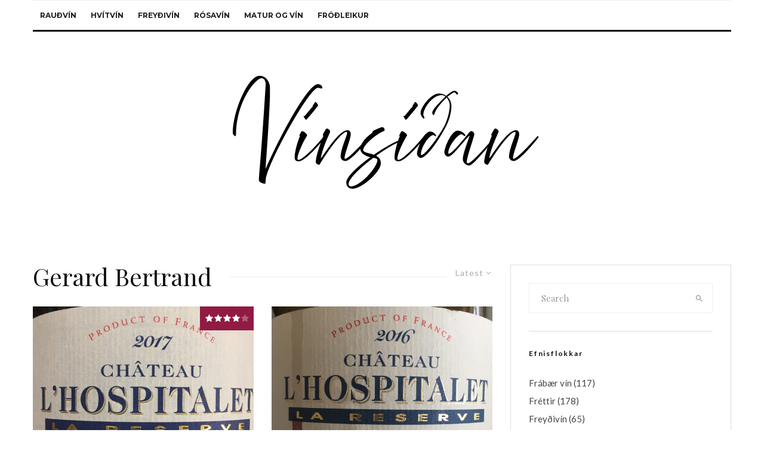

--- FILE ---
content_type: text/html; charset=UTF-8
request_url: https://www.vinsidan.is/tag/gerard-bertrand/page/2/
body_size: 24705
content:
<!DOCTYPE html>
<html lang="is">
<head>
	<meta charset="UTF-8">
			<meta name="viewport" content="width=device-width, initial-scale=1">
		<link rel="profile" href="http://gmpg.org/xfn/11">
		<meta name="theme-color" content="#f7d40e">
	<meta name='robots' content='index, follow, max-image-preview:large, max-snippet:-1, max-video-preview:-1' />

	<!-- This site is optimized with the Yoast SEO plugin v26.7 - https://yoast.com/wordpress/plugins/seo/ -->
	<title>Gerard Bertrand Archives - Page 2 of 2 - Vínsíðan.is</title>
	<link rel="canonical" href="https://www.vinsidan.is/tag/gerard-bertrand/page/2/" />
	<link rel="prev" href="https://www.vinsidan.is/tag/gerard-bertrand/" />
	<meta property="og:locale" content="is_IS" />
	<meta property="og:type" content="article" />
	<meta property="og:title" content="Gerard Bertrand Archives - Page 2 of 2 - Vínsíðan.is" />
	<meta property="og:url" content="https://www.vinsidan.is/tag/gerard-bertrand/" />
	<meta property="og:site_name" content="Vínsíðan.is" />
	<meta name="twitter:card" content="summary_large_image" />
	<meta name="twitter:site" content="@eirikurorrig" />
	<script type="application/ld+json" class="yoast-schema-graph">{"@context":"https://schema.org","@graph":[{"@type":"CollectionPage","@id":"https://www.vinsidan.is/tag/gerard-bertrand/","url":"https://www.vinsidan.is/tag/gerard-bertrand/page/2/","name":"Gerard Bertrand Archives - Page 2 of 2 - Vínsíðan.is","isPartOf":{"@id":"https://www.vinsidan.is/#website"},"primaryImageOfPage":{"@id":"https://www.vinsidan.is/tag/gerard-bertrand/page/2/#primaryimage"},"image":{"@id":"https://www.vinsidan.is/tag/gerard-bertrand/page/2/#primaryimage"},"thumbnailUrl":"https://www.vinsidan.is/wp-content/uploads/2019/12/Bertrand-Hospitalet-scaled-e1577555472914.jpeg","breadcrumb":{"@id":"https://www.vinsidan.is/tag/gerard-bertrand/page/2/#breadcrumb"},"inLanguage":"is"},{"@type":"ImageObject","inLanguage":"is","@id":"https://www.vinsidan.is/tag/gerard-bertrand/page/2/#primaryimage","url":"https://www.vinsidan.is/wp-content/uploads/2019/12/Bertrand-Hospitalet-scaled-e1577555472914.jpeg","contentUrl":"https://www.vinsidan.is/wp-content/uploads/2019/12/Bertrand-Hospitalet-scaled-e1577555472914.jpeg","width":1200,"height":1192},{"@type":"BreadcrumbList","@id":"https://www.vinsidan.is/tag/gerard-bertrand/page/2/#breadcrumb","itemListElement":[{"@type":"ListItem","position":1,"name":"Home","item":"https://www.vinsidan.is/"},{"@type":"ListItem","position":2,"name":"Gerard Bertrand"}]},{"@type":"WebSite","@id":"https://www.vinsidan.is/#website","url":"https://www.vinsidan.is/","name":"Vínsíðan.is","description":"Fyrir vínáhugamenn í 25 ár","publisher":{"@id":"https://www.vinsidan.is/#/schema/person/24fe5b50a9a4d2ed7ec6b78a0d1ea721"},"potentialAction":[{"@type":"SearchAction","target":{"@type":"EntryPoint","urlTemplate":"https://www.vinsidan.is/?s={search_term_string}"},"query-input":{"@type":"PropertyValueSpecification","valueRequired":true,"valueName":"search_term_string"}}],"inLanguage":"is"},{"@type":["Person","Organization"],"@id":"https://www.vinsidan.is/#/schema/person/24fe5b50a9a4d2ed7ec6b78a0d1ea721","name":"Vínsíðan","image":{"@type":"ImageObject","inLanguage":"is","@id":"https://www.vinsidan.is/#/schema/person/image/","url":"https://secure.gravatar.com/avatar/8343a135267d584f965ea3b2d1a73f2a3d28eb7c99c05a4aa8a73b421bf685c2?s=96&d=mm&r=g","contentUrl":"https://secure.gravatar.com/avatar/8343a135267d584f965ea3b2d1a73f2a3d28eb7c99c05a4aa8a73b421bf685c2?s=96&d=mm&r=g","caption":"Vínsíðan"},"logo":{"@id":"https://www.vinsidan.is/#/schema/person/image/"},"sameAs":["http://www.vinsidan.is","https://www.facebook.com/Vínsíðan-382670381832608"]},false]}</script>
	<!-- / Yoast SEO plugin. -->


<link rel='dns-prefetch' href='//secure.gravatar.com' />
<link rel='dns-prefetch' href='//stats.wp.com' />
<link rel='dns-prefetch' href='//fonts.googleapis.com' />
<link rel='dns-prefetch' href='//v0.wordpress.com' />
<link rel="alternate" type="application/rss+xml" title="Vínsíðan.is &raquo; Straumur" href="https://www.vinsidan.is/feed/" />
<link rel="alternate" type="application/rss+xml" title="Vínsíðan.is &raquo; Straumur athugasemda" href="https://www.vinsidan.is/comments/feed/" />
<link rel="alternate" type="application/rss+xml" title="Vínsíðan.is &raquo; Gerard Bertrand Straumur merkja" href="https://www.vinsidan.is/tag/gerard-bertrand/feed/" />
<style id='wp-img-auto-sizes-contain-inline-css' type='text/css'>
img:is([sizes=auto i],[sizes^="auto," i]){contain-intrinsic-size:3000px 1500px}
/*# sourceURL=wp-img-auto-sizes-contain-inline-css */
</style>
<style id='wp-emoji-styles-inline-css' type='text/css'>

	img.wp-smiley, img.emoji {
		display: inline !important;
		border: none !important;
		box-shadow: none !important;
		height: 1em !important;
		width: 1em !important;
		margin: 0 0.07em !important;
		vertical-align: -0.1em !important;
		background: none !important;
		padding: 0 !important;
	}
/*# sourceURL=wp-emoji-styles-inline-css */
</style>
<style id='wp-block-library-inline-css' type='text/css'>
:root{--wp-block-synced-color:#7a00df;--wp-block-synced-color--rgb:122,0,223;--wp-bound-block-color:var(--wp-block-synced-color);--wp-editor-canvas-background:#ddd;--wp-admin-theme-color:#007cba;--wp-admin-theme-color--rgb:0,124,186;--wp-admin-theme-color-darker-10:#006ba1;--wp-admin-theme-color-darker-10--rgb:0,107,160.5;--wp-admin-theme-color-darker-20:#005a87;--wp-admin-theme-color-darker-20--rgb:0,90,135;--wp-admin-border-width-focus:2px}@media (min-resolution:192dpi){:root{--wp-admin-border-width-focus:1.5px}}.wp-element-button{cursor:pointer}:root .has-very-light-gray-background-color{background-color:#eee}:root .has-very-dark-gray-background-color{background-color:#313131}:root .has-very-light-gray-color{color:#eee}:root .has-very-dark-gray-color{color:#313131}:root .has-vivid-green-cyan-to-vivid-cyan-blue-gradient-background{background:linear-gradient(135deg,#00d084,#0693e3)}:root .has-purple-crush-gradient-background{background:linear-gradient(135deg,#34e2e4,#4721fb 50%,#ab1dfe)}:root .has-hazy-dawn-gradient-background{background:linear-gradient(135deg,#faaca8,#dad0ec)}:root .has-subdued-olive-gradient-background{background:linear-gradient(135deg,#fafae1,#67a671)}:root .has-atomic-cream-gradient-background{background:linear-gradient(135deg,#fdd79a,#004a59)}:root .has-nightshade-gradient-background{background:linear-gradient(135deg,#330968,#31cdcf)}:root .has-midnight-gradient-background{background:linear-gradient(135deg,#020381,#2874fc)}:root{--wp--preset--font-size--normal:16px;--wp--preset--font-size--huge:42px}.has-regular-font-size{font-size:1em}.has-larger-font-size{font-size:2.625em}.has-normal-font-size{font-size:var(--wp--preset--font-size--normal)}.has-huge-font-size{font-size:var(--wp--preset--font-size--huge)}:root .has-text-align-center{text-align:center}:root .has-text-align-left{text-align:left}:root .has-text-align-right{text-align:right}.has-fit-text{white-space:nowrap!important}#end-resizable-editor-section{display:none}.aligncenter{clear:both}.items-justified-left{justify-content:flex-start}.items-justified-center{justify-content:center}.items-justified-right{justify-content:flex-end}.items-justified-space-between{justify-content:space-between}.screen-reader-text{word-wrap:normal!important;border:0;clip-path:inset(50%);height:1px;margin:-1px;overflow:hidden;padding:0;position:absolute;width:1px}.screen-reader-text:focus{background-color:#ddd;clip-path:none;color:#444;display:block;font-size:1em;height:auto;left:5px;line-height:normal;padding:15px 23px 14px;text-decoration:none;top:5px;width:auto;z-index:100000}html :where(.has-border-color){border-style:solid}html :where([style*=border-top-color]){border-top-style:solid}html :where([style*=border-right-color]){border-right-style:solid}html :where([style*=border-bottom-color]){border-bottom-style:solid}html :where([style*=border-left-color]){border-left-style:solid}html :where([style*=border-width]){border-style:solid}html :where([style*=border-top-width]){border-top-style:solid}html :where([style*=border-right-width]){border-right-style:solid}html :where([style*=border-bottom-width]){border-bottom-style:solid}html :where([style*=border-left-width]){border-left-style:solid}html :where(img[class*=wp-image-]){height:auto;max-width:100%}:where(figure){margin:0 0 1em}html :where(.is-position-sticky){--wp-admin--admin-bar--position-offset:var(--wp-admin--admin-bar--height,0px)}@media screen and (max-width:600px){html :where(.is-position-sticky){--wp-admin--admin-bar--position-offset:0px}}

/*# sourceURL=wp-block-library-inline-css */
</style><style id='wp-block-paragraph-inline-css' type='text/css'>
.is-small-text{font-size:.875em}.is-regular-text{font-size:1em}.is-large-text{font-size:2.25em}.is-larger-text{font-size:3em}.has-drop-cap:not(:focus):first-letter{float:left;font-size:8.4em;font-style:normal;font-weight:100;line-height:.68;margin:.05em .1em 0 0;text-transform:uppercase}body.rtl .has-drop-cap:not(:focus):first-letter{float:none;margin-left:.1em}p.has-drop-cap.has-background{overflow:hidden}:root :where(p.has-background){padding:1.25em 2.375em}:where(p.has-text-color:not(.has-link-color)) a{color:inherit}p.has-text-align-left[style*="writing-mode:vertical-lr"],p.has-text-align-right[style*="writing-mode:vertical-rl"]{rotate:180deg}
/*# sourceURL=https://www.vinsidan.is/wp-content/plugins/gutenberg/build/styles/block-library/paragraph/style.css */
</style>
<style id='global-styles-inline-css' type='text/css'>
:root{--wp--preset--aspect-ratio--square: 1;--wp--preset--aspect-ratio--4-3: 4/3;--wp--preset--aspect-ratio--3-4: 3/4;--wp--preset--aspect-ratio--3-2: 3/2;--wp--preset--aspect-ratio--2-3: 2/3;--wp--preset--aspect-ratio--16-9: 16/9;--wp--preset--aspect-ratio--9-16: 9/16;--wp--preset--color--black: #000000;--wp--preset--color--cyan-bluish-gray: #abb8c3;--wp--preset--color--white: #ffffff;--wp--preset--color--pale-pink: #f78da7;--wp--preset--color--vivid-red: #cf2e2e;--wp--preset--color--luminous-vivid-orange: #ff6900;--wp--preset--color--luminous-vivid-amber: #fcb900;--wp--preset--color--light-green-cyan: #7bdcb5;--wp--preset--color--vivid-green-cyan: #00d084;--wp--preset--color--pale-cyan-blue: #8ed1fc;--wp--preset--color--vivid-cyan-blue: #0693e3;--wp--preset--color--vivid-purple: #9b51e0;--wp--preset--gradient--vivid-cyan-blue-to-vivid-purple: linear-gradient(135deg,rgb(6,147,227) 0%,rgb(155,81,224) 100%);--wp--preset--gradient--light-green-cyan-to-vivid-green-cyan: linear-gradient(135deg,rgb(122,220,180) 0%,rgb(0,208,130) 100%);--wp--preset--gradient--luminous-vivid-amber-to-luminous-vivid-orange: linear-gradient(135deg,rgb(252,185,0) 0%,rgb(255,105,0) 100%);--wp--preset--gradient--luminous-vivid-orange-to-vivid-red: linear-gradient(135deg,rgb(255,105,0) 0%,rgb(207,46,46) 100%);--wp--preset--gradient--very-light-gray-to-cyan-bluish-gray: linear-gradient(135deg,rgb(238,238,238) 0%,rgb(169,184,195) 100%);--wp--preset--gradient--cool-to-warm-spectrum: linear-gradient(135deg,rgb(74,234,220) 0%,rgb(151,120,209) 20%,rgb(207,42,186) 40%,rgb(238,44,130) 60%,rgb(251,105,98) 80%,rgb(254,248,76) 100%);--wp--preset--gradient--blush-light-purple: linear-gradient(135deg,rgb(255,206,236) 0%,rgb(152,150,240) 100%);--wp--preset--gradient--blush-bordeaux: linear-gradient(135deg,rgb(254,205,165) 0%,rgb(254,45,45) 50%,rgb(107,0,62) 100%);--wp--preset--gradient--luminous-dusk: linear-gradient(135deg,rgb(255,203,112) 0%,rgb(199,81,192) 50%,rgb(65,88,208) 100%);--wp--preset--gradient--pale-ocean: linear-gradient(135deg,rgb(255,245,203) 0%,rgb(182,227,212) 50%,rgb(51,167,181) 100%);--wp--preset--gradient--electric-grass: linear-gradient(135deg,rgb(202,248,128) 0%,rgb(113,206,126) 100%);--wp--preset--gradient--midnight: linear-gradient(135deg,rgb(2,3,129) 0%,rgb(40,116,252) 100%);--wp--preset--font-size--small: 13px;--wp--preset--font-size--medium: 20px;--wp--preset--font-size--large: 36px;--wp--preset--font-size--x-large: 42px;--wp--preset--spacing--20: 0.44rem;--wp--preset--spacing--30: 0.67rem;--wp--preset--spacing--40: 1rem;--wp--preset--spacing--50: 1.5rem;--wp--preset--spacing--60: 2.25rem;--wp--preset--spacing--70: 3.38rem;--wp--preset--spacing--80: 5.06rem;--wp--preset--shadow--natural: 6px 6px 9px rgba(0, 0, 0, 0.2);--wp--preset--shadow--deep: 12px 12px 50px rgba(0, 0, 0, 0.4);--wp--preset--shadow--sharp: 6px 6px 0px rgba(0, 0, 0, 0.2);--wp--preset--shadow--outlined: 6px 6px 0px -3px rgb(255, 255, 255), 6px 6px rgb(0, 0, 0);--wp--preset--shadow--crisp: 6px 6px 0px rgb(0, 0, 0);}:where(.is-layout-flex){gap: 0.5em;}:where(.is-layout-grid){gap: 0.5em;}body .is-layout-flex{display: flex;}.is-layout-flex{flex-wrap: wrap;align-items: center;}.is-layout-flex > :is(*, div){margin: 0;}body .is-layout-grid{display: grid;}.is-layout-grid > :is(*, div){margin: 0;}:where(.wp-block-columns.is-layout-flex){gap: 2em;}:where(.wp-block-columns.is-layout-grid){gap: 2em;}:where(.wp-block-post-template.is-layout-flex){gap: 1.25em;}:where(.wp-block-post-template.is-layout-grid){gap: 1.25em;}.has-black-color{color: var(--wp--preset--color--black) !important;}.has-cyan-bluish-gray-color{color: var(--wp--preset--color--cyan-bluish-gray) !important;}.has-white-color{color: var(--wp--preset--color--white) !important;}.has-pale-pink-color{color: var(--wp--preset--color--pale-pink) !important;}.has-vivid-red-color{color: var(--wp--preset--color--vivid-red) !important;}.has-luminous-vivid-orange-color{color: var(--wp--preset--color--luminous-vivid-orange) !important;}.has-luminous-vivid-amber-color{color: var(--wp--preset--color--luminous-vivid-amber) !important;}.has-light-green-cyan-color{color: var(--wp--preset--color--light-green-cyan) !important;}.has-vivid-green-cyan-color{color: var(--wp--preset--color--vivid-green-cyan) !important;}.has-pale-cyan-blue-color{color: var(--wp--preset--color--pale-cyan-blue) !important;}.has-vivid-cyan-blue-color{color: var(--wp--preset--color--vivid-cyan-blue) !important;}.has-vivid-purple-color{color: var(--wp--preset--color--vivid-purple) !important;}.has-black-background-color{background-color: var(--wp--preset--color--black) !important;}.has-cyan-bluish-gray-background-color{background-color: var(--wp--preset--color--cyan-bluish-gray) !important;}.has-white-background-color{background-color: var(--wp--preset--color--white) !important;}.has-pale-pink-background-color{background-color: var(--wp--preset--color--pale-pink) !important;}.has-vivid-red-background-color{background-color: var(--wp--preset--color--vivid-red) !important;}.has-luminous-vivid-orange-background-color{background-color: var(--wp--preset--color--luminous-vivid-orange) !important;}.has-luminous-vivid-amber-background-color{background-color: var(--wp--preset--color--luminous-vivid-amber) !important;}.has-light-green-cyan-background-color{background-color: var(--wp--preset--color--light-green-cyan) !important;}.has-vivid-green-cyan-background-color{background-color: var(--wp--preset--color--vivid-green-cyan) !important;}.has-pale-cyan-blue-background-color{background-color: var(--wp--preset--color--pale-cyan-blue) !important;}.has-vivid-cyan-blue-background-color{background-color: var(--wp--preset--color--vivid-cyan-blue) !important;}.has-vivid-purple-background-color{background-color: var(--wp--preset--color--vivid-purple) !important;}.has-black-border-color{border-color: var(--wp--preset--color--black) !important;}.has-cyan-bluish-gray-border-color{border-color: var(--wp--preset--color--cyan-bluish-gray) !important;}.has-white-border-color{border-color: var(--wp--preset--color--white) !important;}.has-pale-pink-border-color{border-color: var(--wp--preset--color--pale-pink) !important;}.has-vivid-red-border-color{border-color: var(--wp--preset--color--vivid-red) !important;}.has-luminous-vivid-orange-border-color{border-color: var(--wp--preset--color--luminous-vivid-orange) !important;}.has-luminous-vivid-amber-border-color{border-color: var(--wp--preset--color--luminous-vivid-amber) !important;}.has-light-green-cyan-border-color{border-color: var(--wp--preset--color--light-green-cyan) !important;}.has-vivid-green-cyan-border-color{border-color: var(--wp--preset--color--vivid-green-cyan) !important;}.has-pale-cyan-blue-border-color{border-color: var(--wp--preset--color--pale-cyan-blue) !important;}.has-vivid-cyan-blue-border-color{border-color: var(--wp--preset--color--vivid-cyan-blue) !important;}.has-vivid-purple-border-color{border-color: var(--wp--preset--color--vivid-purple) !important;}.has-vivid-cyan-blue-to-vivid-purple-gradient-background{background: var(--wp--preset--gradient--vivid-cyan-blue-to-vivid-purple) !important;}.has-light-green-cyan-to-vivid-green-cyan-gradient-background{background: var(--wp--preset--gradient--light-green-cyan-to-vivid-green-cyan) !important;}.has-luminous-vivid-amber-to-luminous-vivid-orange-gradient-background{background: var(--wp--preset--gradient--luminous-vivid-amber-to-luminous-vivid-orange) !important;}.has-luminous-vivid-orange-to-vivid-red-gradient-background{background: var(--wp--preset--gradient--luminous-vivid-orange-to-vivid-red) !important;}.has-very-light-gray-to-cyan-bluish-gray-gradient-background{background: var(--wp--preset--gradient--very-light-gray-to-cyan-bluish-gray) !important;}.has-cool-to-warm-spectrum-gradient-background{background: var(--wp--preset--gradient--cool-to-warm-spectrum) !important;}.has-blush-light-purple-gradient-background{background: var(--wp--preset--gradient--blush-light-purple) !important;}.has-blush-bordeaux-gradient-background{background: var(--wp--preset--gradient--blush-bordeaux) !important;}.has-luminous-dusk-gradient-background{background: var(--wp--preset--gradient--luminous-dusk) !important;}.has-pale-ocean-gradient-background{background: var(--wp--preset--gradient--pale-ocean) !important;}.has-electric-grass-gradient-background{background: var(--wp--preset--gradient--electric-grass) !important;}.has-midnight-gradient-background{background: var(--wp--preset--gradient--midnight) !important;}.has-small-font-size{font-size: var(--wp--preset--font-size--small) !important;}.has-medium-font-size{font-size: var(--wp--preset--font-size--medium) !important;}.has-large-font-size{font-size: var(--wp--preset--font-size--large) !important;}.has-x-large-font-size{font-size: var(--wp--preset--font-size--x-large) !important;}
/*# sourceURL=global-styles-inline-css */
</style>

<style id='classic-theme-styles-inline-css' type='text/css'>
.wp-block-button__link{background-color:#32373c;border-radius:9999px;box-shadow:none;color:#fff;font-size:1.125em;padding:calc(.667em + 2px) calc(1.333em + 2px);text-decoration:none}.wp-block-file__button{background:#32373c;color:#fff}.wp-block-accordion-heading{margin:0}.wp-block-accordion-heading__toggle{background-color:inherit!important;color:inherit!important}.wp-block-accordion-heading__toggle:not(:focus-visible){outline:none}.wp-block-accordion-heading__toggle:focus,.wp-block-accordion-heading__toggle:hover{background-color:inherit!important;border:none;box-shadow:none;color:inherit;padding:var(--wp--preset--spacing--20,1em) 0;text-decoration:none}.wp-block-accordion-heading__toggle:focus-visible{outline:auto;outline-offset:0}
/*# sourceURL=https://www.vinsidan.is/wp-content/plugins/gutenberg/build/styles/block-library/classic.css */
</style>
<link rel='stylesheet' id='fb-widget-frontend-style-css' href='https://www.vinsidan.is/wp-content/plugins/facebook-pagelike-widget/assets/css/style.css?ver=1.0.0' type='text/css' media='all' />
<link rel='stylesheet' id='lets-review-api-css' href='https://www.vinsidan.is/wp-content/plugins/lets-review/assets/css/style-api.min.css?ver=3.4.3' type='text/css' media='all' />
<link rel='stylesheet' id='font-awesome-css' href='https://www.vinsidan.is/wp-content/plugins/lets-review/assets/fonts/fontawesome/css/fontawesome.min.css?ver=3.4.3' type='text/css' media='all' />
<link rel='stylesheet' id='font-awesome-regular-css' href='https://www.vinsidan.is/wp-content/plugins/lets-review/assets/fonts/fontawesome/css/regular.min.css?ver=3.4.3' type='text/css' media='all' />
<link rel='stylesheet' id='font-awesome-solid-css' href='https://www.vinsidan.is/wp-content/plugins/lets-review/assets/fonts/fontawesome/css/solid.min.css?ver=3.4.3' type='text/css' media='all' />
<link rel='stylesheet' id='lets-live-blog-css' href='https://www.vinsidan.is/wp-content/plugins/lets-live-blog/frontend/css/style.min.css?ver=1.2.2' type='text/css' media='all' />
<link rel='stylesheet' id='lets-live-blog-icons-css' href='https://www.vinsidan.is/wp-content/plugins/lets-live-blog/frontend/css/fonts/style.css?ver=1.2.2' type='text/css' media='all' />
<link rel='stylesheet' id='zeen-style-css' href='https://www.vinsidan.is/wp-content/themes/zeen/assets/css/style.min.css?ver=1748181302' type='text/css' media='all' />
<style id='zeen-style-inline-css' type='text/css'>
.content-bg, .block-skin-5:not(.skin-inner), .block-skin-5.skin-inner > .tipi-row-inner-style, .article-layout-skin-1.title-cut-bl .hero-wrap .meta:before, .article-layout-skin-1.title-cut-bc .hero-wrap .meta:before, .article-layout-skin-1.title-cut-bl .hero-wrap .share-it:before, .article-layout-skin-1.title-cut-bc .hero-wrap .share-it:before, .standard-archive .page-header, .skin-dark .flickity-viewport, .zeen__var__options label { background: #ffffff;}a.zeen-pin-it{position: absolute}.background.mask {background-color: transparent}.side-author__wrap .mask a {display:inline-block;height:70px}.timed-pup,.modal-wrap {position:fixed;visibility:hidden}.to-top__fixed .to-top a{background-color:#000000; color: #fff}#block-wrap-784 .tipi-row-inner-style{ ;}.site-inner { background-color: #fff; }.splitter svg g { fill: #fff; }.inline-post .block article .title { font-size: 20px;}.fontfam-1 { font-family: 'Playfair Display',serif!important;}input,input[type="number"],.body-f1, .quotes-f1 blockquote, .quotes-f1 q, .by-f1 .byline, .sub-f1 .subtitle, .wh-f1 .widget-title, .headings-f1 h1, .headings-f1 h2, .headings-f1 h3, .headings-f1 h4, .headings-f1 h5, .headings-f1 h6, .font-1, div.jvectormap-tip {font-family:'Playfair Display',serif;font-weight: 400;font-style: normal;}.fontfam-2 { font-family:'Lato',sans-serif!important; }input[type=submit], button, .tipi-button,.button,.wpcf7-submit,.button__back__home,.body-f2, .quotes-f2 blockquote, .quotes-f2 q, .by-f2 .byline, .sub-f2 .subtitle, .wh-f2 .widget-title, .headings-f2 h1, .headings-f2 h2, .headings-f2 h3, .headings-f2 h4, .headings-f2 h5, .headings-f2 h6, .font-2 {font-family:'Lato',sans-serif;font-weight: 400;font-style: normal;}.fontfam-3 { font-family:'Montserrat',sans-serif!important;}.body-f3, .quotes-f3 blockquote, .quotes-f3 q, .by-f3 .byline, .sub-f3 .subtitle, .wh-f3 .widget-title, .headings-f3 h1, .headings-f3 h2, .headings-f3 h3, .headings-f3 h4, .headings-f3 h5, .headings-f3 h6, .font-3 {font-family:'Montserrat',sans-serif;font-style: normal;font-weight: 400;}.tipi-row, .tipi-builder-on .contents-wrap > p { max-width: 1230px ; }.slider-columns--3 article { width: 360px }.slider-columns--2 article { width: 555px }.slider-columns--4 article { width: 262.5px }.single .site-content .tipi-row { max-width: 1230px ; }.single-product .site-content .tipi-row { max-width: 1230px ; }.date--secondary { color: #f8d92f; }.date--main { color: #f8d92f; }.global-accent-border { border-color: #f7d40e; }.trending-accent-border { border-color: #f7d40e; }.trending-accent-bg { border-color: #f7d40e; }.wpcf7-submit, .tipi-button.block-loader { background: #18181e; }.wpcf7-submit:hover, .tipi-button.block-loader:hover { background: #111; }.tipi-button.block-loader { color: #fff!important; }.wpcf7-submit { background: #18181e; }.wpcf7-submit:hover { background: #111; }.global-accent-bg, .icon-base-2:hover .icon-bg, #progress { background-color: #f7d40e; }.global-accent-text, .mm-submenu-2 .mm-51 .menu-wrap > .sub-menu > li > a { color: #f7d40e; }body { color:#444;}.excerpt { color:#444;}.mode--alt--b .excerpt, .block-skin-2 .excerpt, .block-skin-2 .preview-classic .custom-button__fill-2 { color:#888!important;}.read-more-wrap { color:#767676;}.logo-fallback a { color:#000!important;}.site-mob-header .logo-fallback a { color:#000!important;}blockquote:not(.comment-excerpt) { color:#111;}.mode--alt--b blockquote:not(.comment-excerpt), .mode--alt--b .block-skin-0.block-wrap-quote .block-wrap-quote blockquote:not(.comment-excerpt), .mode--alt--b .block-skin-0.block-wrap-quote .block-wrap-quote blockquote:not(.comment-excerpt) span { color:#fff!important;}.byline, .byline a { color:#888;}.mode--alt--b .block-wrap-classic .byline, .mode--alt--b .block-wrap-classic .byline a, .mode--alt--b .block-wrap-thumbnail .byline, .mode--alt--b .block-wrap-thumbnail .byline a, .block-skin-2 .byline a, .block-skin-2 .byline { color:#888;}.preview-classic .meta .title, .preview-thumbnail .meta .title,.preview-56 .meta .title{ color:#111;}h1, h2, h3, h4, h5, h6, .block-title { color:#111;}.sidebar-widget  .widget-title { color:#111!important;}.link-color-wrap a, .woocommerce-Tabs-panel--description a { color: #1d04be; }.mode--alt--b .link-color-wrap a, .mode--alt--b .woocommerce-Tabs-panel--description a { color: #888; }.copyright, .site-footer .bg-area-inner .copyright a { color: #8e8e8e; }.link-color-wrap a:hover { color: #3502fc; }.mode--alt--b .link-color-wrap a:hover { color: #555; }body{line-height:1.66}input[type=submit], button, .tipi-button,.button,.wpcf7-submit,.button__back__home{letter-spacing:0.03em}.sub-menu a:not(.tipi-button){letter-spacing:0.1em}.widget-title{letter-spacing:0.15em}html, body{font-size:15px}.byline{font-size:12px}input[type=submit], button, .tipi-button,.button,.wpcf7-submit,.button__back__home{font-size:11px}.excerpt{font-size:15px}.logo-fallback, .secondary-wrap .logo-fallback a{font-size:22px}.logo span{font-size:12px}.breadcrumbs{font-size:10px}.hero-meta.tipi-s-typo .title{font-size:20px}.hero-meta.tipi-s-typo .subtitle{font-size:15px}.hero-meta.tipi-m-typo .title{font-size:20px}.hero-meta.tipi-m-typo .subtitle{font-size:15px}.hero-meta.tipi-xl-typo .title{font-size:20px}.hero-meta.tipi-xl-typo .subtitle{font-size:15px}.block-html-content h1, .single-content .entry-content h1{font-size:20px}.block-html-content h2, .single-content .entry-content h2{font-size:20px}.block-html-content h3, .single-content .entry-content h3{font-size:20px}.block-html-content h4, .single-content .entry-content h4{font-size:20px}.block-html-content h5, .single-content .entry-content h5{font-size:18px}.footer-block-links{font-size:8px}blockquote, q{font-size:20px}.site-footer .copyright{font-size:12px}.footer-navigation{font-size:12px}.site-footer .menu-icons{font-size:12px}.block-title, .page-title{font-size:24px}.block-subtitle{font-size:18px}.block-col-self .preview-2 .title{font-size:22px}.block-wrap-classic .tipi-m-typo .title-wrap .title{font-size:22px}.tipi-s-typo .title, .ppl-s-3 .tipi-s-typo .title, .zeen-col--wide .ppl-s-3 .tipi-s-typo .title, .preview-1 .title, .preview-21:not(.tipi-xs-typo) .title{font-size:22px}.tipi-xs-typo .title, .tipi-basket-wrap .basket-item .title{font-size:15px}.meta .read-more-wrap{font-size:11px}.widget-title{font-size:12px}.split-1:not(.preview-thumbnail) .mask{-webkit-flex: 0 0 calc( 34% - 15px);
					-ms-flex: 0 0 calc( 34% - 15px);
					flex: 0 0 calc( 34% - 15px);
					width: calc( 34% - 15px);}.preview-thumbnail .mask{-webkit-flex: 0 0 65px;
					-ms-flex: 0 0 65px;
					flex: 0 0 65px;
					width: 65px;}.footer-lower-area{padding-top:40px}.footer-lower-area{padding-bottom:40px}.footer-upper-area{padding-bottom:40px}.footer-upper-area{padding-top:40px}.footer-widget-wrap{padding-bottom:40px}.footer-widget-wrap{padding-top:40px}.tipi-button-cta-header{font-size:12px}.tipi-button.block-loader, .wpcf7-submit, .mc4wp-form-fields button { font-weight: 700;}.main-navigation .horizontal-menu, .main-navigation .menu-item, .main-navigation .menu-icon .menu-icon--text,  .main-navigation .tipi-i-search span { font-weight: 700;}.secondary-wrap .menu-secondary li, .secondary-wrap .menu-item, .secondary-wrap .menu-icon .menu-icon--text {font-weight: 700;}.footer-lower-area, .footer-lower-area .menu-item, .footer-lower-area .menu-icon span {font-weight: 700;}.widget-title {font-weight: 700!important;}input[type=submit], button, .tipi-button,.button,.wpcf7-submit,.button__back__home{ text-transform: uppercase; }.entry-title{ text-transform: none; }.logo-fallback{ text-transform: none; }.block-wrap-slider .title-wrap .title{ text-transform: none; }.block-wrap-grid .title-wrap .title, .tile-design-4 .meta .title-wrap .title{ text-transform: none; }.block-wrap-classic .title-wrap .title{ text-transform: none; }.block-title{ text-transform: none; }.meta .excerpt .read-more{ text-transform: uppercase; }.preview-grid .read-more{ text-transform: uppercase; }.block-subtitle{ text-transform: none; }.byline{ text-transform: none; }.widget-title{ text-transform: none; }.main-navigation .menu-item, .main-navigation .menu-icon .menu-icon--text{ text-transform: uppercase; }.secondary-navigation, .secondary-wrap .menu-icon .menu-icon--text{ text-transform: uppercase; }.footer-lower-area .menu-item, .footer-lower-area .menu-icon span{ text-transform: uppercase; }.sub-menu a:not(.tipi-button){ text-transform: none; }.site-mob-header .menu-item, .site-mob-header .menu-icon span{ text-transform: uppercase; }.single-content .entry-content h1, .single-content .entry-content h2, .single-content .entry-content h3, .single-content .entry-content h4, .single-content .entry-content h5, .single-content .entry-content h6, .meta__full h1, .meta__full h2, .meta__full h3, .meta__full h4, .meta__full h5, .bbp__thread__title{ text-transform: none; }.mm-submenu-2 .mm-11 .menu-wrap > *, .mm-submenu-2 .mm-31 .menu-wrap > *, .mm-submenu-2 .mm-21 .menu-wrap > *, .mm-submenu-2 .mm-51 .menu-wrap > *  { border-top: 3px solid transparent; }.separation-border { margin-bottom: 30px; }.load-more-wrap-1 { padding-top: 30px; }.block-wrap-classic .inf-spacer + .block:not(.block-62) { margin-top: 30px; }.block-title-wrap-style .block-title:after, .block-title-wrap-style .block-title:before { border-top: 1px #eee solid;}.separation-border-v { background: #eee;}.separation-border-v { height: calc( 100% -  30px - 1px); }@media only screen and (max-width: 480px) {.separation-border { margin-bottom: 30px;}}.sidebar-wrap .sidebar { padding-right: 30px; padding-left: 30px; padding-top:0px; padding-bottom:0px; }.sidebar-left .sidebar-wrap .sidebar { padding-right: 30px; padding-left: 30px; }@media only screen and (min-width: 481px) {}@media only screen and (max-width: 859px) {.mobile__design--side .mask {
		width: calc( 34% - 15px);
	}}@media only screen and (min-width: 860px) {input[type=submit], button, .tipi-button,.button,.wpcf7-submit,.button__back__home{letter-spacing:0.09em}.hero-meta.tipi-s-typo .title{font-size:30px}.hero-meta.tipi-s-typo .subtitle{font-size:18px}.hero-meta.tipi-m-typo .title{font-size:30px}.hero-meta.tipi-m-typo .subtitle{font-size:18px}.hero-meta.tipi-xl-typo .title{font-size:30px}.hero-meta.tipi-xl-typo .subtitle{font-size:18px}.block-html-content h1, .single-content .entry-content h1{font-size:30px}.block-html-content h2, .single-content .entry-content h2{font-size:30px}.block-html-content h3, .single-content .entry-content h3{font-size:24px}.block-html-content h4, .single-content .entry-content h4{font-size:24px}blockquote, q{font-size:25px}.main-navigation, .main-navigation .menu-icon--text{font-size:12px}.sub-menu a:not(.tipi-button){font-size:12px}.main-navigation .menu-icon, .main-navigation .trending-icon-solo{font-size:12px}.secondary-wrap-v .standard-drop>a,.secondary-wrap, .secondary-wrap a, .secondary-wrap .menu-icon--text{font-size:11px}.secondary-wrap .menu-icon, .secondary-wrap .menu-icon a, .secondary-wrap .trending-icon-solo{font-size:13px}.layout-side-info .details{width:130px;float:left}.title-contrast .hero-wrap { height: calc( 100vh - 160px ); }.block-col-self .block-71 .tipi-s-typo .title { font-size: 18px; }.zeen-col--narrow .block-wrap-classic .tipi-m-typo .title-wrap .title { font-size: 18px; }.mode--alt--b .footer-widget-area:not(.footer-widget-area-1) + .footer-lower-area { border-top:1px #333333 solid ; }.footer-widget-wrap { border-right:1px #333333 solid ; }.footer-widget-wrap .widget_search form, .footer-widget-wrap select { border-color:#333333; }.footer-widget-wrap .zeen-widget { border-bottom:1px #333333 solid ; }.footer-widget-wrap .zeen-widget .preview-thumbnail { border-bottom-color: #333333;}.secondary-wrap .menu-padding, .secondary-wrap .ul-padding > li > a {
			padding-top: 10px;
			padding-bottom: 10px;
		}}@media only screen and (min-width: 1240px) {.hero-l .single-content {padding-top: 45px}.align-fs .contents-wrap .video-wrap, .align-fs-center .aligncenter.size-full, .align-fs-center .wp-caption.aligncenter .size-full, .align-fs-center .tiled-gallery, .align-fs .alignwide { width: 1170px; }.align-fs .contents-wrap .video-wrap { height: 658px; }.has-bg .align-fs .contents-wrap .video-wrap, .has-bg .align-fs .alignwide, .has-bg .align-fs-center .aligncenter.size-full, .has-bg .align-fs-center .wp-caption.aligncenter .size-full, .has-bg .align-fs-center .tiled-gallery { width: 1230px; }.has-bg .align-fs .contents-wrap .video-wrap { height: 691px; }.logo-fallback, .secondary-wrap .logo-fallback a{font-size:30px}.hero-meta.tipi-s-typo .title{font-size:36px}.hero-meta.tipi-m-typo .title{font-size:44px}.hero-meta.tipi-xl-typo .title{font-size:50px}.block-html-content h1, .single-content .entry-content h1{font-size:44px}.block-html-content h2, .single-content .entry-content h2{font-size:40px}.block-html-content h3, .single-content .entry-content h3{font-size:30px}.block-html-content h4, .single-content .entry-content h4{font-size:20px}.block-title, .page-title{font-size:40px}.block-subtitle{font-size:20px}.block-col-self .preview-2 .title{font-size:36px}.block-wrap-classic .tipi-m-typo .title-wrap .title{font-size:30px}.tipi-s-typo .title, .ppl-s-3 .tipi-s-typo .title, .zeen-col--wide .ppl-s-3 .tipi-s-typo .title, .preview-1 .title, .preview-21:not(.tipi-xs-typo) .title{font-size:24px}.split-1:not(.preview-thumbnail) .mask{-webkit-flex: 0 0 calc( 50% - 15px);
					-ms-flex: 0 0 calc( 50% - 15px);
					flex: 0 0 calc( 50% - 15px);
					width: calc( 50% - 15px);}.footer-lower-area{padding-top:90px}.footer-lower-area{padding-bottom:90px}.footer-upper-area{padding-bottom:50px}.footer-upper-area{padding-top:50px}.footer-widget-wrap{padding-bottom:50px}.footer-widget-wrap{padding-top:50px}}.main-menu-bar-color-1 .current-menu-item > a, .main-menu-bar-color-1 .menu-main-menu > .dropper.active:not(.current-menu-item) > a { background-color: #111;}.site-header a { color: #111; }.site-skin-3.content-subscribe, .site-skin-3.content-subscribe .subtitle, .site-skin-3.content-subscribe input, .site-skin-3.content-subscribe h2 { color: #fff; } .site-skin-3.content-subscribe input[type="email"] { border-color: #fff; }.footer-widget-wrap .widget_search form { border-color:#333; }.sidebar-wrap .sidebar { border:1px #ddd solid ; }.content-area .zeen-widget { border: 0 #ddd solid ; border-width: 0 0 1px 0; }.content-area .zeen-widget { padding:30px 0px 30px; }.grid-image-1 .mask-overlay { background-color: #1a1d1e ; }.with-fi.preview-grid,.with-fi.preview-grid .byline,.with-fi.preview-grid .subtitle, .with-fi.preview-grid a { color: #fff; }.preview-grid .mask-overlay { opacity: 0.2 ; }@media (pointer: fine) {.preview-grid:hover .mask-overlay { opacity: 0.6 ; }}.slider-image-1 .mask-overlay { background-color: #1a1d1e ; }.with-fi.preview-slider-overlay,.with-fi.preview-slider-overlay .byline,.with-fi.preview-slider-overlay .subtitle, .with-fi.preview-slider-overlay a { color: #fff; }.preview-slider-overlay .mask-overlay { opacity: 0.2 ; }@media (pointer: fine) {.preview-slider-overlay:hover .mask-overlay { opacity: 0.6 ; }}.site-footer .footer-widget-bg-area, .site-footer .footer-widget-bg-area .woo-product-rating span, .site-footer .footer-widget-bg-area .stack-design-3 .meta { background-color: #272727; }.site-footer .footer-widget-bg-area .background { background-image: none; opacity: 1; }.site-footer .footer-widget-bg-area .block-skin-0 .tipi-arrow { color:#dddede; border-color:#dddede; }.site-footer .footer-widget-bg-area .block-skin-0 .tipi-arrow i:after{ background:#dddede; }.site-footer .footer-widget-bg-area,.site-footer .footer-widget-bg-area .byline,.site-footer .footer-widget-bg-area a,.site-footer .footer-widget-bg-area .widget_search form *,.site-footer .footer-widget-bg-area h3,.site-footer .footer-widget-bg-area .widget-title { color:#dddede; }.site-footer .footer-widget-bg-area .tipi-spin.tipi-row-inner-style:before { border-color:#dddede; }.main-navigation, .main-navigation .menu-icon--text { color: #1e1e1e; }.main-navigation .horizontal-menu>li>a { padding-left: 12px; padding-right: 12px; }.main-navigation-border { border-bottom:3px #0a0a0a solid ; }.main-navigation-border .drop-search { border-top:3px #0a0a0a solid ; }#progress {bottom: 0;height: 3px; }.sticky-menu-2:not(.active) #progress  { bottom: -3px;  }.main-navigation-border { border-top: 1px #eee solid ; }.main-navigation .horizontal-menu .drop, .main-navigation .horizontal-menu > li > a, .date--main {
			padding-top: 15px;
			padding-bottom: 15px;
		}.site-mob-header .menu-icon { font-size: 13px; }.secondary-wrap-v .standard-drop>a,.secondary-wrap, .secondary-wrap a, .secondary-wrap .menu-icon--text { color: #fff; }.secondary-wrap .menu-secondary > li > a, .secondary-icons li > a { padding-left: 7px; padding-right: 7px; }.mc4wp-form-fields input[type=submit], .mc4wp-form-fields button, #subscribe-submit input[type=submit], .subscribe-wrap input[type=submit] {color: #fff;background-color: #121212;}.site-mob-header:not(.site-mob-header-11) .header-padding .logo-main-wrap, .site-mob-header:not(.site-mob-header-11) .header-padding .icons-wrap a, .site-mob-header-11 .header-padding {
		padding-top: 20px;
		padding-bottom: 20px;
	}.site-header .header-padding {
		padding-top:30px;
		padding-bottom:30px;
	}@media only screen and (min-width: 860px){.tipi-m-0 {display: none}}
/*# sourceURL=zeen-style-inline-css */
</style>
<link rel='stylesheet' id='zeen-child-style-css' href='https://www.vinsidan.is/wp-content/themes/zeen-child/style.css?ver=6.9' type='text/css' media='all' />
<link rel='stylesheet' id='zeen-fonts-css' href='https://fonts.googleapis.com/css?family=Playfair+Display%3A400%2Citalic%7CLato%3A400%2C700%7CMontserrat%3A400%2C700&#038;subset=latin&#038;display=swap' type='text/css' media='all' />
<link rel='stylesheet' id='photoswipe-css' href='https://www.vinsidan.is/wp-content/themes/zeen/assets/css/photoswipe.min.css?ver=4.1.3' type='text/css' media='all' />
<link rel='stylesheet' id='login-with-ajax-css' href='https://www.vinsidan.is/wp-content/plugins/login-with-ajax/templates/widget.css?ver=4.5.1' type='text/css' media='all' />
<script type="text/javascript" src="https://www.vinsidan.is/wp-includes/js/jquery/jquery.min.js?ver=3.7.1" id="jquery-core-js"></script>
<script type="text/javascript" src="https://www.vinsidan.is/wp-includes/js/jquery/jquery-migrate.min.js?ver=3.4.1" id="jquery-migrate-js"></script>
<script type="text/javascript" id="login-with-ajax-js-extra">
/* <![CDATA[ */
var LWA = {"ajaxurl":"https://www.vinsidan.is/wp-admin/admin-ajax.php","off":""};
//# sourceURL=login-with-ajax-js-extra
/* ]]> */
</script>
<script type="text/javascript" src="https://www.vinsidan.is/wp-content/themes/zeen/plugins/login-with-ajax/login-with-ajax.js?ver=4.5.1" id="login-with-ajax-js"></script>
<script type="text/javascript" src="https://www.vinsidan.is/wp-content/plugins/login-with-ajax/ajaxify/ajaxify.min.js?ver=4.5.1" id="login-with-ajax-ajaxify-js"></script>
<link rel="https://api.w.org/" href="https://www.vinsidan.is/wp-json/" /><link rel="alternate" title="JSON" type="application/json" href="https://www.vinsidan.is/wp-json/wp/v2/tags/784" /><link rel="EditURI" type="application/rsd+xml" title="RSD" href="https://www.vinsidan.is/xmlrpc.php?rsd" />
<meta name="generator" content="WordPress 6.9" />
<script type="text/javascript">
(function(url){
	if(/(?:Chrome\/26\.0\.1410\.63 Safari\/537\.31|WordfenceTestMonBot)/.test(navigator.userAgent)){ return; }
	var addEvent = function(evt, handler) {
		if (window.addEventListener) {
			document.addEventListener(evt, handler, false);
		} else if (window.attachEvent) {
			document.attachEvent('on' + evt, handler);
		}
	};
	var removeEvent = function(evt, handler) {
		if (window.removeEventListener) {
			document.removeEventListener(evt, handler, false);
		} else if (window.detachEvent) {
			document.detachEvent('on' + evt, handler);
		}
	};
	var evts = 'contextmenu dblclick drag dragend dragenter dragleave dragover dragstart drop keydown keypress keyup mousedown mousemove mouseout mouseover mouseup mousewheel scroll'.split(' ');
	var logHuman = function() {
		if (window.wfLogHumanRan) { return; }
		window.wfLogHumanRan = true;
		var wfscr = document.createElement('script');
		wfscr.type = 'text/javascript';
		wfscr.async = true;
		wfscr.src = url + '&r=' + Math.random();
		(document.getElementsByTagName('head')[0]||document.getElementsByTagName('body')[0]).appendChild(wfscr);
		for (var i = 0; i < evts.length; i++) {
			removeEvent(evts[i], logHuman);
		}
	};
	for (var i = 0; i < evts.length; i++) {
		addEvent(evts[i], logHuman);
	}
})('//www.vinsidan.is/?wordfence_lh=1&hid=EC8D7DAF541A7FC4830744ED9B75343B');
</script>	<style>img#wpstats{display:none}</style>
		<link rel="preload" type="font/woff2" as="font" href="https://www.vinsidan.is/wp-content/themes/zeen/assets/css/tipi/tipi.woff2?9oa0lg" crossorigin="anonymous"><link rel="dns-prefetch" href="//fonts.googleapis.com"><link rel="preconnect" href="https://fonts.gstatic.com/" crossorigin="anonymous"><style id='zeen-mm-style-inline-css' type='text/css'>
.main-menu-bar-color-2 .menu-main-menu .menu-item-6245.drop-it > a:before { border-bottom-color: #111;}.main-navigation .mm-color.menu-item-6245 .sub-menu { background: #111;}
.main-menu-bar-color-2 .menu-main-menu .menu-item-6246.drop-it > a:before { border-bottom-color: #111;}.main-navigation .mm-color.menu-item-6246 .sub-menu { background: #111;}
.main-menu-bar-color-2 .menu-main-menu .menu-item-6247.drop-it > a:before { border-bottom-color: #111;}.main-navigation .mm-color.menu-item-6247 .sub-menu { background: #111;}
.main-menu-bar-color-2 .menu-main-menu .menu-item-6248.drop-it > a:before { border-bottom-color: #111;}.main-navigation .mm-color.menu-item-6248 .sub-menu { background: #111;}
.main-menu-bar-color-2 .menu-main-menu .menu-item-6249.drop-it > a:before { border-bottom-color: #111;}.main-navigation .mm-color.menu-item-6249 .sub-menu { background: #111;}
.main-menu-bar-color-2 .menu-main-menu .menu-item-7803.drop-it > a:before { border-bottom-color: #111;}.main-navigation .mm-color.menu-item-7803 .sub-menu { background: #111;}
/*# sourceURL=zeen-mm-style-inline-css */
</style>
</head>
<body class="archive paged tag tag-gerard-bertrand tag-784 paged-2 tag-paged-2 wp-theme-zeen wp-child-theme-zeen-child headings-f1 body-f2 sub-f1 quotes-f1 by-f3 wh-f2 block-titles-big block-titles-mid-1 menu-no-color-hover grids-spacing-0 mob-fi-tall excerpt-mob-off skin-light read-more-fade footer-widgets-text-white site-mob-menu-a-4 site-mob-menu-1 mm-submenu-1 main-menu-logo-1 body-header-style-4 byline-font-2">
		<div id="page" class="site">
		<div id="mob-line" class="tipi-m-0"></div><header id="mobhead" class="site-header-block site-mob-header tipi-m-0 site-mob-header-1 site-mob-menu-1 sticky-menu-mob sticky-menu-1 sticky-top site-skin-2 site-img-1"><div class="bg-area header-padding tipi-row tipi-vertical-c">
	<ul class="menu-left icons-wrap tipi-vertical-c">
				<li class="menu-icon menu-icon-style-1 menu-icon-search"><a href="#" class="tipi-i-search modal-tr tipi-tip tipi-tip-move" data-title="Search" data-type="search"></a></li>
				
	
			
				
	
		</ul>
	<div class="logo-main-wrap logo-mob-wrap">
			</div>
	<ul class="menu-right icons-wrap tipi-vertical-c">
		
				
	
			
				
	
			
				
			<li class="menu-icon menu-icon-mobile-slide"><a href="#" class="mob-tr-open" data-target="slide-menu"><i class="tipi-i-menu-mob" aria-hidden="true"></i></a></li>
	
		</ul>
	<div class="background mask"></div></div>
</header><!-- .site-mob-header -->		<div class="site-inner">
			<div id="header-line"></div><nav id="site-navigation" class="main-navigation main-navigation-1 tipi-xs-0 clearfix logo-only-when-stuck tipi-row main-menu-skin-1 main-menu-width-1 main-menu-bar-color-2 mm-skin-2 mm-submenu-1 mm-ani-1 main-menu-l sticky-menu-dt sticky-menu sticky-menu-1 sticky-top">	<div class="main-navigation-border menu-bg-area">
		<div class="nav-grid clearfix tipi-row">
			<div class="tipi-flex sticky-part sticky-p1">
				<div class="logo-menu-wrap logo-menu-wrap-placeholder"></div>				<ul id="menu-main-menu" class="menu-main-menu horizontal-menu tipi-flex font-3">
					<li id="menu-item-6245" class="menu-item menu-item-type-taxonomy menu-item-object-category dropper drop-it mm-art mm-wrap-11 mm-wrap mm-color mm-sb-left menu-item-6245"><a href="https://www.vinsidan.is/category/raudvin/" data-ppp="3" data-tid="889"  data-term="category">Rauðvín</a><div class="menu mm-11 tipi-row" data-mm="11"><div class="menu-wrap menu-wrap-more-10 tipi-flex"><div id="block-wrap-6245" class="block-wrap-native block-wrap block-wrap-61 block-css-6245 block-wrap-classic columns__m--1 elements-design-1 block-skin-0 filter-wrap-2 tipi-box tipi-row ppl-m-3 ppl-s-3 clearfix" data-id="6245" data-base="0"><div class="tipi-row-inner-style clearfix"><div class="tipi-row-inner-box contents sticky--wrap"><div class="block-title-wrap module-block-title clearfix  block-title-1 with-load-more"><div class="block-title-area clearfix"><div class="block-title font-1">Rauðvín</div></div><div class="filters tipi-flex font-2"><div class="load-more-wrap load-more-size-2 load-more-wrap-2">		<a href="#" data-id="6245" class="tipi-arrow tipi-arrow-s tipi-arrow-l block-loader block-more block-more-1 no-more" data-dir="1"><i class="tipi-i-angle-left" aria-hidden="true"></i></a>
		<a href="#" data-id="6245" class="tipi-arrow tipi-arrow-s tipi-arrow-r block-loader block-more block-more-2" data-dir="2"><i class="tipi-i-angle-right" aria-hidden="true"></i></a>
		</div></div></div><div class="block block-61 tipi-flex preview-review-bot"><article class="tipi-xs-12 elements-location-1 clearfix with-fi ani-base tipi-s-typo stack-1 stack-design-1 separation-border-style loop-0 preview-classic preview__img-shape-l preview-61 img-ani-base img-ani-1 img-color-hover-base img-color-hover-1 elements-design-1 post-9767 post type-post status-publish format-standard has-post-thumbnail hentry category-god-kaup category-raudvin category-vindomar tag-1205 tag-cabernet-sauvignon tag-grill tag-kalifornia tag-lamb tag-matthiasson tag-napa-valley-2 tag-naut tag-rauvin tag-villibra" style="--animation-order:0"><div class="preview-mini-wrap clearfix"><div class="mask"><div class="lets-review-api-wrap lr-font-h lr-cf lr-api-format-3 lr-api-has-icons lr-api-wrap-has-subtitle font-2 zeen-review" style="background-color: #911b42;" data-api-score="5" data-api-100="100" data-api-format="3"><div class="lets-review-api-score-box"><div class="lets-review-final-score"><i class="tipi-i-star2"></i><i class="tipi-i-star2"></i><i class="tipi-i-star2"></i><i class="tipi-i-star2"></i><i class="tipi-i-star2"></i><div class="score-overlay" style="width:0%; background-color: #911b42;"></div></div><div class="lets-review-subtitle">93 stig</div></div></div><a href="https://www.vinsidan.is/2025/06/27/matthiasson-cabernet-sauvignon-napa-valley-2021/" class="mask-img"><img width="370" height="247" src="https://www.vinsidan.is/wp-content/uploads/2025/06/Matthiasson-CS-2021-label-370x247.png" class="attachment-zeen-370-247 size-zeen-370-247 zeen-lazy-load-base zeen-lazy-load-mm wp-post-image" alt="" decoding="async" fetchpriority="high" srcset="https://www.vinsidan.is/wp-content/uploads/2025/06/Matthiasson-CS-2021-label-370x247.png 370w, https://www.vinsidan.is/wp-content/uploads/2025/06/Matthiasson-CS-2021-label-360x240.png 360w, https://www.vinsidan.is/wp-content/uploads/2025/06/Matthiasson-CS-2021-label-1155x770.png 1155w, https://www.vinsidan.is/wp-content/uploads/2025/06/Matthiasson-CS-2021-label-770x513.png 770w" sizes="(max-width: 370px) 100vw, 370px" loading="lazy" /></a></div><div class="meta"><div class="title-wrap"><h3 class="title"><a href="https://www.vinsidan.is/2025/06/27/matthiasson-cabernet-sauvignon-napa-valley-2021/">Matthiasson Cabernet Sauvignon Napa Valley 2021</a></h3></div></div></div></article><article class="tipi-xs-12 elements-location-1 clearfix with-fi ani-base tipi-s-typo stack-1 stack-design-1 separation-border-style loop-1 preview-classic preview__img-shape-l preview-61 img-ani-base img-ani-1 img-color-hover-base img-color-hover-1 elements-design-1 post-9751 post type-post status-publish format-standard has-post-thumbnail hentry category-god-kaup category-raudvin category-vindomar tag-1121 tag-carignano tag-graciano tag-grill tag-italia tag-lamb tag-naut tag-rauvin tag-sardinia tag-villibra" style="--animation-order:1"><div class="preview-mini-wrap clearfix"><div class="mask"><div class="lets-review-api-wrap lr-font-h lr-cf lr-api-format-3 lr-api-has-icons lr-api-wrap-has-subtitle font-2 zeen-review" style="background-color: #911b42;" data-api-score="4.5" data-api-100="90" data-api-format="3"><div class="lets-review-api-score-box"><div class="lets-review-final-score"><i class="tipi-i-star2"></i><i class="tipi-i-star2"></i><i class="tipi-i-star2"></i><i class="tipi-i-star2"></i><i class="tipi-i-star2"></i><div class="score-overlay" style="width:10%; background-color: #911b42;"></div></div><div class="lets-review-subtitle">93 stig</div></div></div><a href="https://www.vinsidan.is/2025/06/09/cantina-santadi-terre-brune-carignano-del-sulcis-superiore-2020/" class="mask-img"><img width="370" height="247" src="https://www.vinsidan.is/wp-content/uploads/2025/06/Tere-Brune-2020-label-370x247.jpg" class="attachment-zeen-370-247 size-zeen-370-247 zeen-lazy-load-base zeen-lazy-load-mm wp-post-image" alt="" decoding="async" srcset="https://www.vinsidan.is/wp-content/uploads/2025/06/Tere-Brune-2020-label-370x247.jpg 370w, https://www.vinsidan.is/wp-content/uploads/2025/06/Tere-Brune-2020-label-360x240.jpg 360w, https://www.vinsidan.is/wp-content/uploads/2025/06/Tere-Brune-2020-label-1155x770.jpg 1155w, https://www.vinsidan.is/wp-content/uploads/2025/06/Tere-Brune-2020-label-770x513.jpg 770w" sizes="(max-width: 370px) 100vw, 370px" loading="lazy" /></a></div><div class="meta"><div class="title-wrap"><h3 class="title"><a href="https://www.vinsidan.is/2025/06/09/cantina-santadi-terre-brune-carignano-del-sulcis-superiore-2020/">Cantina Santadi Terre Brune Carignano del Sulcis Superiore 2020</a></h3></div></div></div></article><article class="tipi-xs-12 elements-location-1 clearfix with-fi ani-base tipi-s-typo stack-1 stack-design-1 separation-border-style loop-2 preview-classic preview__img-shape-l preview-61 img-ani-base img-ani-1 img-color-hover-base img-color-hover-1 elements-design-1 post-9747 post type-post status-publish format-standard has-post-thumbnail hentry category-god-kaup category-raudvin category-vindomar tag-1283 tag-carignan tag-carignano tag-grill tag-italia tag-lamb tag-naut tag-rauvin tag-sardinia tag-villibra" style="--animation-order:2"><div class="preview-mini-wrap clearfix"><div class="mask"><div class="lets-review-api-wrap lr-font-h lr-cf lr-api-format-3 lr-api-has-icons lr-api-wrap-has-subtitle font-2 zeen-review" style="background-color: #911b42;" data-api-score="4" data-api-100="80" data-api-format="3"><div class="lets-review-api-score-box"><div class="lets-review-final-score"><i class="tipi-i-star2"></i><i class="tipi-i-star2"></i><i class="tipi-i-star2"></i><i class="tipi-i-star2"></i><i class="tipi-i-star2"></i><div class="score-overlay" style="width:20%; background-color: #911b42;"></div></div><div class="lets-review-subtitle">88 stig</div></div></div><a href="https://www.vinsidan.is/2025/06/07/cantina-santadi-grotta-rossa-carignano-del-sulcis-2022/" class="mask-img"><img width="370" height="247" src="https://www.vinsidan.is/wp-content/uploads/2025/06/Santadi-Grotta-Rossa-label-370x247.jpg" class="attachment-zeen-370-247 size-zeen-370-247 zeen-lazy-load-base zeen-lazy-load-mm wp-post-image" alt="" decoding="async" srcset="https://www.vinsidan.is/wp-content/uploads/2025/06/Santadi-Grotta-Rossa-label-370x247.jpg 370w, https://www.vinsidan.is/wp-content/uploads/2025/06/Santadi-Grotta-Rossa-label-360x240.jpg 360w, https://www.vinsidan.is/wp-content/uploads/2025/06/Santadi-Grotta-Rossa-label-1155x770.jpg 1155w, https://www.vinsidan.is/wp-content/uploads/2025/06/Santadi-Grotta-Rossa-label-770x513.jpg 770w" sizes="(max-width: 370px) 100vw, 370px" loading="lazy" /></a></div><div class="meta"><div class="title-wrap"><h3 class="title"><a href="https://www.vinsidan.is/2025/06/07/cantina-santadi-grotta-rossa-carignano-del-sulcis-2022/">Cantina Santadi Grotta Rossa Carignano del Sulcis 2022</a></h3></div></div></div></article></div></div></div></div></div></div></li>
<li id="menu-item-6246" class="menu-item menu-item-type-taxonomy menu-item-object-category dropper drop-it mm-art mm-wrap-11 mm-wrap mm-color mm-sb-left menu-item-6246"><a href="https://www.vinsidan.is/category/hvitvin/" data-ppp="3" data-tid="887"  data-term="category">Hvítvín</a><div class="menu mm-11 tipi-row" data-mm="11"><div class="menu-wrap menu-wrap-more-10 tipi-flex"><div id="block-wrap-6246" class="block-wrap-native block-wrap block-wrap-61 block-css-6246 block-wrap-classic columns__m--1 elements-design-1 block-skin-0 filter-wrap-2 tipi-box tipi-row ppl-m-3 ppl-s-3 clearfix" data-id="6246" data-base="0"><div class="tipi-row-inner-style clearfix"><div class="tipi-row-inner-box contents sticky--wrap"><div class="block-title-wrap module-block-title clearfix  block-title-1 with-load-more"><div class="block-title-area clearfix"><div class="block-title font-1">Hvítvín</div></div><div class="filters tipi-flex font-2"><div class="load-more-wrap load-more-size-2 load-more-wrap-2">		<a href="#" data-id="6246" class="tipi-arrow tipi-arrow-s tipi-arrow-l block-loader block-more block-more-1 no-more" data-dir="1"><i class="tipi-i-angle-left" aria-hidden="true"></i></a>
		<a href="#" data-id="6246" class="tipi-arrow tipi-arrow-s tipi-arrow-r block-loader block-more block-more-2" data-dir="2"><i class="tipi-i-angle-right" aria-hidden="true"></i></a>
		</div></div></div><div class="block block-61 tipi-flex preview-review-bot"><article class="tipi-xs-12 elements-location-1 clearfix with-fi ani-base tipi-s-typo stack-1 stack-design-1 separation-border-style loop-0 preview-classic preview__img-shape-l preview-61 img-ani-base img-ani-1 img-color-hover-base img-color-hover-1 elements-design-1 post-9771 post type-post status-publish format-standard has-post-thumbnail hentry category-frodleikur category-hvitvin category-vindomar tag-1205 tag-chardonnay tag-chavy-chouet tag-frakkland tag-hvitvin tag-mersault" style="--animation-order:0"><div class="preview-mini-wrap clearfix"><div class="mask"><div class="lets-review-api-wrap lr-font-h lr-cf lr-api-format-3 lr-api-has-icons lr-api-wrap-has-subtitle font-2 zeen-review" style="background-color: #f8d92f;" data-api-score="5" data-api-100="100" data-api-format="3"><div class="lets-review-api-score-box"><div class="lets-review-final-score"><i class="tipi-i-star2"></i><i class="tipi-i-star2"></i><i class="tipi-i-star2"></i><i class="tipi-i-star2"></i><i class="tipi-i-star2"></i><div class="score-overlay" style="width:0%; background-color: #f8d92f;"></div></div><div class="lets-review-subtitle">94 stig</div></div></div><a href="https://www.vinsidan.is/2025/06/29/chavy-chouet-meursault-clos-des-corvees-de-citeau-monopole-2021/" class="mask-img"><img width="370" height="247" src="https://www.vinsidan.is/wp-content/uploads/2025/06/Chavy-Chouet-Mersault-2021-label-370x247.png" class="attachment-zeen-370-247 size-zeen-370-247 zeen-lazy-load-base zeen-lazy-load-mm wp-post-image" alt="" decoding="async" srcset="https://www.vinsidan.is/wp-content/uploads/2025/06/Chavy-Chouet-Mersault-2021-label-370x247.png 370w, https://www.vinsidan.is/wp-content/uploads/2025/06/Chavy-Chouet-Mersault-2021-label-360x240.png 360w, https://www.vinsidan.is/wp-content/uploads/2025/06/Chavy-Chouet-Mersault-2021-label-1155x770.png 1155w, https://www.vinsidan.is/wp-content/uploads/2025/06/Chavy-Chouet-Mersault-2021-label-770x513.png 770w" sizes="(max-width: 370px) 100vw, 370px" loading="lazy" /></a></div><div class="meta"><div class="title-wrap"><h3 class="title"><a href="https://www.vinsidan.is/2025/06/29/chavy-chouet-meursault-clos-des-corvees-de-citeau-monopole-2021/">Chavy-Chouet Meursault Clos des Corvées de Citeau Monopole 2021</a></h3></div></div></div></article><article class="tipi-xs-12 elements-location-1 clearfix with-fi ani-base tipi-s-typo stack-1 stack-design-1 separation-border-style loop-1 preview-classic preview__img-shape-l preview-61 img-ani-base img-ani-1 img-color-hover-base img-color-hover-1 elements-design-1 post-9761 post type-post status-publish format-standard has-post-thumbnail hentry category-frodleikur category-god-kaup category-hvitvin category-vindomar tag-1248 tag-fiskur tag-fuglakjot tag-hvitvin tag-katalonia tag-penedes tag-spann tag-xarello" style="--animation-order:1"><div class="preview-mini-wrap clearfix"><div class="mask"><div class="lets-review-api-wrap lr-font-h lr-cf lr-api-format-3 lr-api-has-icons lr-api-wrap-has-subtitle font-2 zeen-review" style="background-color: #f8d92f;" data-api-score="4" data-api-100="80" data-api-format="3"><div class="lets-review-api-score-box"><div class="lets-review-final-score"><i class="tipi-i-star2"></i><i class="tipi-i-star2"></i><i class="tipi-i-star2"></i><i class="tipi-i-star2"></i><i class="tipi-i-star2"></i><div class="score-overlay" style="width:20%; background-color: #f8d92f;"></div></div><div class="lets-review-subtitle">90 stig</div></div></div><a href="https://www.vinsidan.is/2025/06/21/can-sumoi-xarel%c2%b7lo-2023/" class="mask-img"><img width="370" height="247" src="https://www.vinsidan.is/wp-content/uploads/2025/06/Can-Sumoi-Xarello-2023-label-370x247.jpg" class="attachment-zeen-370-247 size-zeen-370-247 zeen-lazy-load-base zeen-lazy-load-mm wp-post-image" alt="" decoding="async" srcset="https://www.vinsidan.is/wp-content/uploads/2025/06/Can-Sumoi-Xarello-2023-label-370x247.jpg 370w, https://www.vinsidan.is/wp-content/uploads/2025/06/Can-Sumoi-Xarello-2023-label-360x240.jpg 360w, https://www.vinsidan.is/wp-content/uploads/2025/06/Can-Sumoi-Xarello-2023-label-1155x770.jpg 1155w, https://www.vinsidan.is/wp-content/uploads/2025/06/Can-Sumoi-Xarello-2023-label-770x513.jpg 770w" sizes="(max-width: 370px) 100vw, 370px" loading="lazy" /></a></div><div class="meta"><div class="title-wrap"><h3 class="title"><a href="https://www.vinsidan.is/2025/06/21/can-sumoi-xarel%c2%b7lo-2023/">Can Sumoi Xarel·lo 2023</a></h3></div></div></div></article><article class="tipi-xs-12 elements-location-1 clearfix with-fi ani-base tipi-s-typo stack-1 stack-design-1 separation-border-style loop-2 preview-classic preview__img-shape-l preview-61 img-ani-base img-ani-1 img-color-hover-base img-color-hover-1 elements-design-1 post-9666 post type-post status-publish format-standard has-post-thumbnail hentry category-hvitvin category-raudvin category-vindomar tag-freyivin tag-hvitvin tag-jolavin tag-kampavin tag-rauvin" style="--animation-order:2"><div class="preview-mini-wrap clearfix"><div class="mask"><a href="https://www.vinsidan.is/2024/12/22/jolavinin-2024/" class="mask-img"><img width="370" height="247" src="https://www.vinsidan.is/wp-content/uploads/2024/12/Jolavinin-2024-370x247.jpg" class="attachment-zeen-370-247 size-zeen-370-247 zeen-lazy-load-base zeen-lazy-load-mm wp-post-image" alt="" decoding="async" srcset="https://www.vinsidan.is/wp-content/uploads/2024/12/Jolavinin-2024-370x247.jpg 370w, https://www.vinsidan.is/wp-content/uploads/2024/12/Jolavinin-2024-360x240.jpg 360w, https://www.vinsidan.is/wp-content/uploads/2024/12/Jolavinin-2024-1155x770.jpg 1155w, https://www.vinsidan.is/wp-content/uploads/2024/12/Jolavinin-2024-770x513.jpg 770w" sizes="(max-width: 370px) 100vw, 370px" loading="lazy" /></a></div><div class="meta"><div class="title-wrap"><h3 class="title"><a href="https://www.vinsidan.is/2024/12/22/jolavinin-2024/">Jólavínin 2024</a></h3></div></div></div></article></div></div></div></div></div></div></li>
<li id="menu-item-6247" class="menu-item menu-item-type-taxonomy menu-item-object-category dropper drop-it mm-art mm-wrap-11 mm-wrap mm-color mm-sb-left menu-item-6247"><a href="https://www.vinsidan.is/category/freydivin/" data-ppp="3" data-tid="897"  data-term="category">Freyðivín</a><div class="menu mm-11 tipi-row" data-mm="11"><div class="menu-wrap menu-wrap-more-10 tipi-flex"><div id="block-wrap-6247" class="block-wrap-native block-wrap block-wrap-61 block-css-6247 block-wrap-classic columns__m--1 elements-design-1 block-skin-0 filter-wrap-2 tipi-box tipi-row ppl-m-3 ppl-s-3 clearfix" data-id="6247" data-base="0"><div class="tipi-row-inner-style clearfix"><div class="tipi-row-inner-box contents sticky--wrap"><div class="block-title-wrap module-block-title clearfix  block-title-1 with-load-more"><div class="block-title-area clearfix"><div class="block-title font-1">Freyðivín</div></div><div class="filters tipi-flex font-2"><div class="load-more-wrap load-more-size-2 load-more-wrap-2">		<a href="#" data-id="6247" class="tipi-arrow tipi-arrow-s tipi-arrow-l block-loader block-more block-more-1 no-more" data-dir="1"><i class="tipi-i-angle-left" aria-hidden="true"></i></a>
		<a href="#" data-id="6247" class="tipi-arrow tipi-arrow-s tipi-arrow-r block-loader block-more block-more-2" data-dir="2"><i class="tipi-i-angle-right" aria-hidden="true"></i></a>
		</div></div></div><div class="block block-61 tipi-flex preview-review-bot"><article class="tipi-xs-12 elements-location-1 clearfix with-fi ani-base tipi-s-typo stack-1 stack-design-1 separation-border-style loop-0 preview-classic preview__img-shape-l preview-61 img-ani-base img-ani-1 img-color-hover-base img-color-hover-1 elements-design-1 post-9756 post type-post status-publish format-standard has-post-thumbnail hentry category-freydivin category-frodleikur category-god-kaup category-vindomar tag-albino-armani tag-freyivin tag-glera tag-italia tag-prosecco" style="--animation-order:0"><div class="preview-mini-wrap clearfix"><div class="mask"><div class="lets-review-api-wrap lr-font-h lr-cf lr-api-format-3 lr-api-has-icons lr-api-wrap-has-subtitle font-2 zeen-review" style="background-color: #f8d92f;" data-api-score="4" data-api-100="80" data-api-format="3"><div class="lets-review-api-score-box"><div class="lets-review-final-score"><i class="tipi-i-star2"></i><i class="tipi-i-star2"></i><i class="tipi-i-star2"></i><i class="tipi-i-star2"></i><i class="tipi-i-star2"></i><div class="score-overlay" style="width:20%; background-color: #f8d92f;"></div></div><div class="lets-review-subtitle">89 stig</div></div></div><a href="https://www.vinsidan.is/2025/06/18/albino-armani-prosecco/" class="mask-img"><img width="370" height="247" src="https://www.vinsidan.is/wp-content/uploads/2025/06/Albino-Armani-Prosecco-label-370x247.jpg" class="attachment-zeen-370-247 size-zeen-370-247 zeen-lazy-load-base zeen-lazy-load-mm wp-post-image" alt="" decoding="async" srcset="https://www.vinsidan.is/wp-content/uploads/2025/06/Albino-Armani-Prosecco-label-370x247.jpg 370w, https://www.vinsidan.is/wp-content/uploads/2025/06/Albino-Armani-Prosecco-label-360x240.jpg 360w, https://www.vinsidan.is/wp-content/uploads/2025/06/Albino-Armani-Prosecco-label-1155x770.jpg 1155w, https://www.vinsidan.is/wp-content/uploads/2025/06/Albino-Armani-Prosecco-label-770x513.jpg 770w" sizes="(max-width: 370px) 100vw, 370px" loading="lazy" /></a></div><div class="meta"><div class="title-wrap"><h3 class="title"><a href="https://www.vinsidan.is/2025/06/18/albino-armani-prosecco/">Albino Armani Prosecco</a></h3></div></div></div></article><article class="tipi-xs-12 elements-location-1 clearfix with-fi ani-base tipi-s-typo stack-1 stack-design-1 separation-border-style loop-1 preview-classic preview__img-shape-l preview-61 img-ani-base img-ani-1 img-color-hover-base img-color-hover-1 elements-design-1 post-9673 post type-post status-publish format-standard has-post-thumbnail hentry category-freydivin category-frodleikur category-vindomar tag-cava tag-champagne tag-cremant tag-franciacorta tag-freyivin tag-kampavin tag-prosecco" style="--animation-order:1"><div class="preview-mini-wrap clearfix"><div class="mask"><a href="https://www.vinsidan.is/2024/12/28/aramotabubblurnar-2/" class="mask-img"><img width="370" height="247" src="https://www.vinsidan.is/wp-content/uploads/2024/12/Aramotabubblur-370x247.jpg" class="attachment-zeen-370-247 size-zeen-370-247 zeen-lazy-load-base zeen-lazy-load-mm wp-post-image" alt="" decoding="async" srcset="https://www.vinsidan.is/wp-content/uploads/2024/12/Aramotabubblur-370x247.jpg 370w, https://www.vinsidan.is/wp-content/uploads/2024/12/Aramotabubblur-360x240.jpg 360w, https://www.vinsidan.is/wp-content/uploads/2024/12/Aramotabubblur-770x513.jpg 770w" sizes="(max-width: 370px) 100vw, 370px" loading="lazy" /></a></div><div class="meta"><div class="title-wrap"><h3 class="title"><a href="https://www.vinsidan.is/2024/12/28/aramotabubblurnar-2/">Áramótabúbblurnar</a></h3></div></div></div></article><article class="tipi-xs-12 elements-location-1 clearfix with-fi ani-base tipi-s-typo stack-1 stack-design-1 separation-border-style loop-2 preview-classic preview__img-shape-l preview-61 img-ani-base img-ani-1 img-color-hover-base img-color-hover-1 elements-design-1 post-9117 post type-post status-publish format-standard has-post-thumbnail hentry category-frabaer-vin category-freydivin category-god-kaup category-hvitvin category-raudvin category-vindomar tag-frakkland tag-hvitvin tag-italia tag-rauvin tag-suur-afrika" style="--animation-order:2"><div class="preview-mini-wrap clearfix"><div class="mask"><a href="https://www.vinsidan.is/2023/12/31/aramotatiltekt/" class="mask-img"><img width="370" height="247" src="https://www.vinsidan.is/wp-content/uploads/2023/12/Louis-Latour-Mersault-Blagny-label-370x247.jpg" class="attachment-zeen-370-247 size-zeen-370-247 zeen-lazy-load-base zeen-lazy-load-mm wp-post-image" alt="" decoding="async" srcset="https://www.vinsidan.is/wp-content/uploads/2023/12/Louis-Latour-Mersault-Blagny-label-370x247.jpg 370w, https://www.vinsidan.is/wp-content/uploads/2023/12/Louis-Latour-Mersault-Blagny-label-360x240.jpg 360w, https://www.vinsidan.is/wp-content/uploads/2023/12/Louis-Latour-Mersault-Blagny-label-1155x770.jpg 1155w, https://www.vinsidan.is/wp-content/uploads/2023/12/Louis-Latour-Mersault-Blagny-label-770x513.jpg 770w" sizes="(max-width: 370px) 100vw, 370px" loading="lazy" /></a></div><div class="meta"><div class="title-wrap"><h3 class="title"><a href="https://www.vinsidan.is/2023/12/31/aramotatiltekt/">Áramótatiltekt</a></h3></div></div></div></article></div></div></div></div></div></div></li>
<li id="menu-item-6248" class="menu-item menu-item-type-taxonomy menu-item-object-category dropper drop-it mm-art mm-wrap-11 mm-wrap mm-color mm-sb-left menu-item-6248"><a href="https://www.vinsidan.is/category/rosavin/" data-ppp="3" data-tid="945"  data-term="category">Rósavín</a><div class="menu mm-11 tipi-row" data-mm="11"><div class="menu-wrap menu-wrap-more-10 tipi-flex"><div id="block-wrap-6248" class="block-wrap-native block-wrap block-wrap-61 block-css-6248 block-wrap-classic columns__m--1 elements-design-1 block-skin-0 filter-wrap-2 tipi-box tipi-row ppl-m-3 ppl-s-3 clearfix" data-id="6248" data-base="0"><div class="tipi-row-inner-style clearfix"><div class="tipi-row-inner-box contents sticky--wrap"><div class="block-title-wrap module-block-title clearfix  block-title-1 with-load-more"><div class="block-title-area clearfix"><div class="block-title font-1">Rósavín</div></div><div class="filters tipi-flex font-2"><div class="load-more-wrap load-more-size-2 load-more-wrap-2">		<a href="#" data-id="6248" class="tipi-arrow tipi-arrow-s tipi-arrow-l block-loader block-more block-more-1 no-more" data-dir="1"><i class="tipi-i-angle-left" aria-hidden="true"></i></a>
		<a href="#" data-id="6248" class="tipi-arrow tipi-arrow-s tipi-arrow-r block-loader block-more block-more-2" data-dir="2"><i class="tipi-i-angle-right" aria-hidden="true"></i></a>
		</div></div></div><div class="block block-61 tipi-flex preview-review-bot"><article class="tipi-xs-12 elements-location-1 clearfix with-fi ani-base tipi-s-typo stack-1 stack-design-1 separation-border-style loop-0 preview-classic preview__img-shape-l preview-61 img-ani-base img-ani-1 img-color-hover-base img-color-hover-1 elements-design-1 post-8521 post type-post status-publish format-standard has-post-thumbnail hentry category-frabaer-vin category-rosavin category-vindomar tag-1121 tag-domaines-ott tag-frakkland tag-grenache tag-mourvedre tag-provence tag-rosavin tag-skelfiskur" style="--animation-order:0"><div class="preview-mini-wrap clearfix"><div class="mask"><div class="lets-review-api-wrap lr-font-h lr-cf lr-api-format-3 lr-api-has-icons lr-api-wrap-has-subtitle font-2 zeen-review" style="background-color: #f9aaaa;" data-api-score="5" data-api-100="100" data-api-format="3"><div class="lets-review-api-score-box"><div class="lets-review-final-score"><i class="tipi-i-star2"></i><i class="tipi-i-star2"></i><i class="tipi-i-star2"></i><i class="tipi-i-star2"></i><i class="tipi-i-star2"></i><div class="score-overlay" style="width:0%; background-color: #f9aaaa;"></div></div><div class="lets-review-subtitle">95 stig</div></div></div><a href="https://www.vinsidan.is/2023/05/29/domaines-ott-etoile-rose-2020/" class="mask-img"><img width="370" height="247" src="https://www.vinsidan.is/wp-content/uploads/2023/05/Domaines-Ott-Etoile-label-370x247.jpg" class="attachment-zeen-370-247 size-zeen-370-247 zeen-lazy-load-base zeen-lazy-load-mm wp-post-image" alt="" decoding="async" srcset="https://www.vinsidan.is/wp-content/uploads/2023/05/Domaines-Ott-Etoile-label-370x247.jpg 370w, https://www.vinsidan.is/wp-content/uploads/2023/05/Domaines-Ott-Etoile-label-360x240.jpg 360w" sizes="(max-width: 370px) 100vw, 370px" loading="lazy" /></a></div><div class="meta"><div class="title-wrap"><h3 class="title"><a href="https://www.vinsidan.is/2023/05/29/domaines-ott-etoile-rose-2020/">Domaines Ott Étoile Rosé 2020</a></h3></div></div></div></article><article class="tipi-xs-12 elements-location-1 clearfix with-fi ani-base tipi-s-typo stack-1 stack-design-1 separation-border-style loop-1 preview-classic preview__img-shape-l preview-61 img-ani-base img-ani-1 img-color-hover-base img-color-hover-1 elements-design-1 post-8529 post type-post status-publish format-standard has-post-thumbnail hentry category-rosavin category-vindomar tag-dosavin tag-frakkland tag-grenache tag-languedoc-roussillon tag-rosavin tag-utilega tag-utileguvin" style="--animation-order:1"><div class="preview-mini-wrap clearfix"><div class="mask"><div class="lets-review-api-wrap lr-font-h lr-cf lr-api-format-3 lr-api-has-icons lr-api-wrap-has-subtitle font-2 zeen-review" style="background-color: #f9aaaa;" data-api-score="3" data-api-100="60" data-api-format="3"><div class="lets-review-api-score-box"><div class="lets-review-final-score"><i class="tipi-i-star2"></i><i class="tipi-i-star2"></i><i class="tipi-i-star2"></i><i class="tipi-i-star2"></i><i class="tipi-i-star2"></i><div class="score-overlay" style="width:40%; background-color: #f9aaaa;"></div></div><div class="lets-review-subtitle">84 stig</div></div></div><a href="https://www.vinsidan.is/2023/05/28/nice-pale-rose/" class="mask-img"><img width="370" height="247" src="https://www.vinsidan.is/wp-content/uploads/2023/05/Nice-Pale-rose-370x247.jpg" class="attachment-zeen-370-247 size-zeen-370-247 zeen-lazy-load-base zeen-lazy-load-mm wp-post-image" alt="" decoding="async" srcset="https://www.vinsidan.is/wp-content/uploads/2023/05/Nice-Pale-rose-370x247.jpg 370w, https://www.vinsidan.is/wp-content/uploads/2023/05/Nice-Pale-rose-360x240.jpg 360w" sizes="(max-width: 370px) 100vw, 370px" loading="lazy" /></a></div><div class="meta"><div class="title-wrap"><h3 class="title"><a href="https://www.vinsidan.is/2023/05/28/nice-pale-rose/">Nice Pale Rosé</a></h3></div></div></div></article><article class="tipi-xs-12 elements-location-1 clearfix with-fi ani-base tipi-s-typo stack-1 stack-design-1 separation-border-style loop-2 preview-classic preview__img-shape-l preview-61 img-ani-base img-ani-1 img-color-hover-base img-color-hover-1 elements-design-1 post-8462 post type-post status-publish format-standard has-post-thumbnail hentry category-rosavin category-vindomar tag-1205 tag-cinsault tag-frakkland tag-fuglakjot tag-gerard-bertrand tag-grenache tag-languedoc tag-rosavin tag-skelfiskur tag-sushi tag-syrah" style="--animation-order:2"><div class="preview-mini-wrap clearfix"><div class="mask"><div class="lets-review-api-wrap lr-font-h lr-cf lr-api-format-3 lr-api-has-icons lr-api-wrap-has-subtitle font-2 zeen-review" style="background-color: #f9aaaa;" data-api-score="3.5" data-api-100="70" data-api-format="3"><div class="lets-review-api-score-box"><div class="lets-review-final-score"><i class="tipi-i-star2"></i><i class="tipi-i-star2"></i><i class="tipi-i-star2"></i><i class="tipi-i-star2"></i><i class="tipi-i-star2"></i><div class="score-overlay" style="width:30%; background-color: #f9aaaa;"></div></div><div class="lets-review-subtitle">86 stig</div></div></div><a href="https://www.vinsidan.is/2023/05/27/gerard-bertrand-cote-des-roses-rose-2021/" class="mask-img"><img width="370" height="247" src="https://www.vinsidan.is/wp-content/uploads/2023/05/Gerard-Bertrand-Cote-des-Roses-rose-label-2021-370x247.jpg" class="attachment-zeen-370-247 size-zeen-370-247 zeen-lazy-load-base zeen-lazy-load-mm wp-post-image" alt="" decoding="async" srcset="https://www.vinsidan.is/wp-content/uploads/2023/05/Gerard-Bertrand-Cote-des-Roses-rose-label-2021-370x247.jpg 370w, https://www.vinsidan.is/wp-content/uploads/2023/05/Gerard-Bertrand-Cote-des-Roses-rose-label-2021-360x240.jpg 360w, https://www.vinsidan.is/wp-content/uploads/2023/05/Gerard-Bertrand-Cote-des-Roses-rose-label-2021-770x513.jpg 770w" sizes="(max-width: 370px) 100vw, 370px" loading="lazy" /></a></div><div class="meta"><div class="title-wrap"><h3 class="title"><a href="https://www.vinsidan.is/2023/05/27/gerard-bertrand-cote-des-roses-rose-2021/">Gerard Bertrand Côte des Roses Rosé 2021</a></h3></div></div></div></article></div></div></div></div></div></div></li>
<li id="menu-item-6249" class="menu-item menu-item-type-taxonomy menu-item-object-category dropper drop-it mm-art mm-wrap-11 mm-wrap mm-color mm-sb-left menu-item-6249"><a href="https://www.vinsidan.is/category/matur-og-vin/" data-ppp="3" data-tid="53"  data-term="category">Matur og vín</a><div class="menu mm-11 tipi-row" data-mm="11"><div class="menu-wrap menu-wrap-more-10 tipi-flex"><div id="block-wrap-6249" class="block-wrap-native block-wrap block-wrap-61 block-css-6249 block-wrap-classic columns__m--1 elements-design-1 block-skin-0 filter-wrap-2 tipi-box tipi-row ppl-m-3 ppl-s-3 clearfix" data-id="6249" data-base="0"><div class="tipi-row-inner-style clearfix"><div class="tipi-row-inner-box contents sticky--wrap"><div class="block-title-wrap module-block-title clearfix  block-title-1 with-load-more"><div class="block-title-area clearfix"><div class="block-title font-1">Matur og vín</div></div><div class="filters tipi-flex font-2"><div class="load-more-wrap load-more-size-2 load-more-wrap-2">		<a href="#" data-id="6249" class="tipi-arrow tipi-arrow-s tipi-arrow-l block-loader block-more block-more-1 no-more" data-dir="1"><i class="tipi-i-angle-left" aria-hidden="true"></i></a>
		<a href="#" data-id="6249" class="tipi-arrow tipi-arrow-s tipi-arrow-r block-loader block-more block-more-2" data-dir="2"><i class="tipi-i-angle-right" aria-hidden="true"></i></a>
		</div></div></div><div class="block block-61 tipi-flex preview-review-bot"><article class="tipi-xs-12 elements-location-1 clearfix with-fi ani-base tipi-s-typo stack-1 stack-design-1 separation-border-style loop-0 preview-classic preview__img-shape-l preview-61 img-ani-base img-ani-1 img-color-hover-base img-color-hover-1 elements-design-1 post-7968 post type-post status-publish format-standard has-post-thumbnail hentry category-frodleikur category-matur-og-vin category-vindomar tag-argentina tag-lamb tag-malbec tag-rauvin" style="--animation-order:0"><div class="preview-mini-wrap clearfix"><div class="mask"><a href="https://www.vinsidan.is/2022/04/16/althjodlegi-malbec-dagurinn-2/" class="mask-img"><img width="370" height="247" src="https://www.vinsidan.is/wp-content/uploads/2022/04/Lambahryggur-med-hvítlauk-og-kryddjurtum-370x247.jpg" class="attachment-zeen-370-247 size-zeen-370-247 zeen-lazy-load-base zeen-lazy-load-mm wp-post-image" alt="" decoding="async" srcset="https://www.vinsidan.is/wp-content/uploads/2022/04/Lambahryggur-med-hvítlauk-og-kryddjurtum-370x247.jpg 370w, https://www.vinsidan.is/wp-content/uploads/2022/04/Lambahryggur-med-hvítlauk-og-kryddjurtum-360x240.jpg 360w, https://www.vinsidan.is/wp-content/uploads/2022/04/Lambahryggur-med-hvítlauk-og-kryddjurtum-1155x770.jpg 1155w, https://www.vinsidan.is/wp-content/uploads/2022/04/Lambahryggur-med-hvítlauk-og-kryddjurtum-770x513.jpg 770w" sizes="(max-width: 370px) 100vw, 370px" loading="lazy" /></a></div><div class="meta"><div class="title-wrap"><h3 class="title"><a href="https://www.vinsidan.is/2022/04/16/althjodlegi-malbec-dagurinn-2/">Alþjóðlegi Malbec-dagurinn</a></h3></div></div></div></article><article class="tipi-xs-12 elements-location-1 clearfix with-fi ani-base tipi-s-typo stack-1 stack-design-1 separation-border-style loop-1 preview-classic preview__img-shape-l preview-61 img-ani-base img-ani-1 img-color-hover-base img-color-hover-1 elements-design-1 post-6665 post type-post status-publish format-standard has-post-thumbnail hentry category-god-kaup category-matur-og-vin category-raudvin category-vindomar tag-790 tag-emporda tag-grill tag-katalonia tag-naut tag-perelada tag-rauvin tag-spann tag-svinarif" style="--animation-order:1"><div class="preview-mini-wrap clearfix"><div class="mask"><div class="lets-review-api-wrap lr-font-h lr-cf lr-api-format-3 lr-api-has-icons lr-api-wrap-has-subtitle font-2 zeen-review" style="background-color: #911b42;" data-api-score="4.5" data-api-100="90" data-api-format="3"><div class="lets-review-api-score-box"><div class="lets-review-final-score"><i class="tipi-i-star2"></i><i class="tipi-i-star2"></i><i class="tipi-i-star2"></i><i class="tipi-i-star2"></i><i class="tipi-i-star2"></i><div class="score-overlay" style="width:10%; background-color: #911b42;"></div></div><div class="lets-review-subtitle">90 stig</div></div></div><a href="https://www.vinsidan.is/2020/05/03/grillsumarid2020-fullkomin-svinarif/" class="mask-img"><img width="370" height="247" src="https://www.vinsidan.is/wp-content/uploads/2020/05/Perelada-5-finques-2015-label-370x247.jpg" class="attachment-zeen-370-247 size-zeen-370-247 zeen-lazy-load-base zeen-lazy-load-mm wp-post-image" alt="" decoding="async" srcset="https://www.vinsidan.is/wp-content/uploads/2020/05/Perelada-5-finques-2015-label-370x247.jpg 370w, https://www.vinsidan.is/wp-content/uploads/2020/05/Perelada-5-finques-2015-label-770x513.jpg 770w, https://www.vinsidan.is/wp-content/uploads/2020/05/Perelada-5-finques-2015-label-1155x770.jpg 1155w" sizes="(max-width: 370px) 100vw, 370px" loading="lazy" /></a></div><div class="meta"><div class="title-wrap"><h3 class="title"><a href="https://www.vinsidan.is/2020/05/03/grillsumarid2020-fullkomin-svinarif/">#grillsumarið2020 &#8211; fullkomin svínarif</a></h3></div></div></div></article><article class="tipi-xs-12 elements-location-1 clearfix with-fi ani-base tipi-s-typo stack-1 stack-design-1 separation-border-style loop-2 preview-classic preview__img-shape-l preview-61 img-ani-base img-ani-1 img-color-hover-base img-color-hover-1 elements-design-1 post-4367 post type-post status-publish format-standard has-post-thumbnail hentry category-god-kaup category-hvitvin category-matur-og-vin tag-760 tag-alsace tag-fiskur tag-frakkland tag-frihofnin tag-gewurztraminer tag-hvitvin" style="--animation-order:2"><div class="preview-mini-wrap clearfix"><div class="mask"><a href="https://www.vinsidan.is/2017/08/18/gewurztraminer-fiskur-frabaert/" class="mask-img"></a></div><div class="meta"><div class="title-wrap"><h3 class="title"><a href="https://www.vinsidan.is/2017/08/18/gewurztraminer-fiskur-frabaert/">Gewurztraminer + fiskur = frábært</a></h3></div></div></div></article></div></div></div></div></div></div></li>
<li id="menu-item-7803" class="menu-item menu-item-type-taxonomy menu-item-object-category dropper drop-it mm-art mm-wrap-11 mm-wrap mm-color mm-sb-left menu-item-7803"><a href="https://www.vinsidan.is/category/frodleikur/" data-ppp="3" data-tid="779"  data-term="category">Fróðleikur</a><div class="menu mm-11 tipi-row" data-mm="11"><div class="menu-wrap menu-wrap-more-10 tipi-flex"><div id="block-wrap-7803" class="block-wrap-native block-wrap block-wrap-61 block-css-7803 block-wrap-classic columns__m--1 elements-design-1 block-skin-0 filter-wrap-2 tipi-box tipi-row ppl-m-3 ppl-s-3 clearfix" data-id="7803" data-base="0"><div class="tipi-row-inner-style clearfix"><div class="tipi-row-inner-box contents sticky--wrap"><div class="block-title-wrap module-block-title clearfix  block-title-1 with-load-more"><div class="block-title-area clearfix"><div class="block-title font-1">Fróðleikur</div></div><div class="filters tipi-flex font-2"><div class="load-more-wrap load-more-size-2 load-more-wrap-2">		<a href="#" data-id="7803" class="tipi-arrow tipi-arrow-s tipi-arrow-l block-loader block-more block-more-1 no-more" data-dir="1"><i class="tipi-i-angle-left" aria-hidden="true"></i></a>
		<a href="#" data-id="7803" class="tipi-arrow tipi-arrow-s tipi-arrow-r block-loader block-more block-more-2" data-dir="2"><i class="tipi-i-angle-right" aria-hidden="true"></i></a>
		</div></div></div><div class="block block-61 tipi-flex preview-review-bot"><article class="tipi-xs-12 elements-location-1 clearfix with-fi ani-base tipi-s-typo stack-1 stack-design-1 separation-border-style loop-0 preview-classic preview__img-shape-l preview-61 img-ani-base img-ani-1 img-color-hover-base img-color-hover-1 elements-design-1 post-9797 post type-post status-publish format-standard has-post-thumbnail hentry category-frodleikur category-vindomar tag-frakkland tag-loire" style="--animation-order:0"><div class="preview-mini-wrap clearfix"><div class="mask"><a href="https://www.vinsidan.is/2025/07/27/loire/" class="mask-img"><img width="370" height="247" src="https://www.vinsidan.is/wp-content/uploads/2025/07/Kastali-i-Loire-370x247.png" class="attachment-zeen-370-247 size-zeen-370-247 zeen-lazy-load-base zeen-lazy-load-mm wp-post-image" alt="" decoding="async" srcset="https://www.vinsidan.is/wp-content/uploads/2025/07/Kastali-i-Loire-370x247.png 370w, https://www.vinsidan.is/wp-content/uploads/2025/07/Kastali-i-Loire-360x240.png 360w, https://www.vinsidan.is/wp-content/uploads/2025/07/Kastali-i-Loire-1155x770.png 1155w, https://www.vinsidan.is/wp-content/uploads/2025/07/Kastali-i-Loire-770x513.png 770w" sizes="(max-width: 370px) 100vw, 370px" loading="lazy" /></a></div><div class="meta"><div class="title-wrap"><h3 class="title"><a href="https://www.vinsidan.is/2025/07/27/loire/">Loire</a></h3></div></div></div></article><article class="tipi-xs-12 elements-location-1 clearfix with-fi ani-base tipi-s-typo stack-1 stack-design-1 separation-border-style loop-1 preview-classic preview__img-shape-l preview-61 img-ani-base img-ani-1 img-color-hover-base img-color-hover-1 elements-design-1 post-9775 post type-post status-publish format-standard has-post-thumbnail hentry category-frodleikur category-vindomar tag-frakkland tag-ostar tag-ratafia" style="--animation-order:1"><div class="preview-mini-wrap clearfix"><div class="mask"><div class="lets-review-api-wrap lr-font-h lr-cf lr-api-format-3 lr-api-has-icons lr-api-wrap-has-subtitle font-2 zeen-review" style="background-color: #f8d92f;" data-api-score="4.5" data-api-100="90" data-api-format="3"><div class="lets-review-api-score-box"><div class="lets-review-final-score"><i class="tipi-i-star2"></i><i class="tipi-i-star2"></i><i class="tipi-i-star2"></i><i class="tipi-i-star2"></i><i class="tipi-i-star2"></i><div class="score-overlay" style="width:10%; background-color: #f8d92f;"></div></div><div class="lets-review-subtitle">93 stig</div></div></div><a href="https://www.vinsidan.is/2025/07/02/dumangin-ratafia-champenois-craft/" class="mask-img"><img width="370" height="247" src="https://www.vinsidan.is/wp-content/uploads/2025/07/Dumangin-Ratafia-Craft-label-370x247.jpg" class="attachment-zeen-370-247 size-zeen-370-247 zeen-lazy-load-base zeen-lazy-load-mm wp-post-image" alt="" decoding="async" srcset="https://www.vinsidan.is/wp-content/uploads/2025/07/Dumangin-Ratafia-Craft-label-370x247.jpg 370w, https://www.vinsidan.is/wp-content/uploads/2025/07/Dumangin-Ratafia-Craft-label-360x240.jpg 360w, https://www.vinsidan.is/wp-content/uploads/2025/07/Dumangin-Ratafia-Craft-label-1155x770.jpg 1155w, https://www.vinsidan.is/wp-content/uploads/2025/07/Dumangin-Ratafia-Craft-label-770x513.jpg 770w" sizes="(max-width: 370px) 100vw, 370px" loading="lazy" /></a></div><div class="meta"><div class="title-wrap"><h3 class="title"><a href="https://www.vinsidan.is/2025/07/02/dumangin-ratafia-champenois-craft/">Dumangin Ratafia Champenois &#8216;Craft&#8217;</a></h3></div></div></div></article><article class="tipi-xs-12 elements-location-1 clearfix with-fi ani-base tipi-s-typo stack-1 stack-design-1 separation-border-style loop-2 preview-classic preview__img-shape-l preview-61 img-ani-base img-ani-1 img-color-hover-base img-color-hover-1 elements-design-1 post-9771 post type-post status-publish format-standard has-post-thumbnail hentry category-frodleikur category-hvitvin category-vindomar tag-1205 tag-chardonnay tag-chavy-chouet tag-frakkland tag-hvitvin tag-mersault" style="--animation-order:2"><div class="preview-mini-wrap clearfix"><div class="mask"><div class="lets-review-api-wrap lr-font-h lr-cf lr-api-format-3 lr-api-has-icons lr-api-wrap-has-subtitle font-2 zeen-review" style="background-color: #f8d92f;" data-api-score="5" data-api-100="100" data-api-format="3"><div class="lets-review-api-score-box"><div class="lets-review-final-score"><i class="tipi-i-star2"></i><i class="tipi-i-star2"></i><i class="tipi-i-star2"></i><i class="tipi-i-star2"></i><i class="tipi-i-star2"></i><div class="score-overlay" style="width:0%; background-color: #f8d92f;"></div></div><div class="lets-review-subtitle">94 stig</div></div></div><a href="https://www.vinsidan.is/2025/06/29/chavy-chouet-meursault-clos-des-corvees-de-citeau-monopole-2021/" class="mask-img"><img width="370" height="247" src="https://www.vinsidan.is/wp-content/uploads/2025/06/Chavy-Chouet-Mersault-2021-label-370x247.png" class="attachment-zeen-370-247 size-zeen-370-247 zeen-lazy-load-base zeen-lazy-load-mm wp-post-image" alt="" decoding="async" srcset="https://www.vinsidan.is/wp-content/uploads/2025/06/Chavy-Chouet-Mersault-2021-label-370x247.png 370w, https://www.vinsidan.is/wp-content/uploads/2025/06/Chavy-Chouet-Mersault-2021-label-360x240.png 360w, https://www.vinsidan.is/wp-content/uploads/2025/06/Chavy-Chouet-Mersault-2021-label-1155x770.png 1155w, https://www.vinsidan.is/wp-content/uploads/2025/06/Chavy-Chouet-Mersault-2021-label-770x513.png 770w" sizes="(max-width: 370px) 100vw, 370px" loading="lazy" /></a></div><div class="meta"><div class="title-wrap"><h3 class="title"><a href="https://www.vinsidan.is/2025/06/29/chavy-chouet-meursault-clos-des-corvees-de-citeau-monopole-2021/">Chavy-Chouet Meursault Clos des Corvées de Citeau Monopole 2021</a></h3></div></div></div></article></div></div></div></div></div></div></li>
				</ul>
				<ul class="horizontal-menu font-3 menu-icons tipi-flex-eq-height">
										
				
	
										</ul>
			</div>
					</div>
			</div>
</nav><!-- .main-navigation -->
<header id="masthead" class="site-header-block site-header clearfix site-header-4 header-width-1 header-skin-1 site-img-1 mm-ani-1 mm-skin-2 main-menu-skin-1 main-menu-width-3 main-menu-bar-color-2 logo-only-when-stuck main-menu-l" data-pt-diff="0" data-pb-diff="0"><div class="bg-area">
	<div class="tipi-flex-lcr logo-main-wrap header-padding tipi-flex-eq-height logo-main-wrap-center tipi-row">
		<div class="logo-main-wrap header-padding tipi-all-c">
			<div class="logo logo-main"><a href="https://www.vinsidan.is" data-pin-nopin="true"><span class="logo-img"><img src="https://www.vinsidan.is/wp-content/uploads/2024/08/Untitled-2.gif" alt="" width="600" height="300"></span></a></div>		</div>
					</div>
	<div class="background mask"></div></div>
</header><!-- .site-header -->			<div id="content" class="site-content clearfix">
			<div id="primary" class="content-area">
	<div id="contents-wrap" class="contents-wrap standard-archive sidebar-right clearfix">									<div class="tipi-row content-bg clearfix">
					<div class="tipi-cols clearfix sticky--wrap">
									<main class="main tipi-xs-12 main-block-wrap clearfix tipi-l-8 tipi-col">				<header id="block-wrap-784" class="page-header block-title-wrap block-title-wrap-style block-wrap clearfix block-title-1 page-header-skin-0 with-sorter block-title-m"><div class="tipi-row-inner-style block-title-wrap-style clearfix"><div class="bg__img-wrap img-bg-wrapper parallax"><div class="bg"></div></div><div class="block-title-wrap clearfix"><div class="filters font-2"><div class="archive-sorter sorter" data-tid="784" tabindex="-1"><span class="current-sorter current"><span class="current-sorter-txt current-txt">Latest<i class="tipi-i-chevron-down"></i></span></span><ul class="options"><li><a href="https://www.vinsidan.is/tag/gerard-bertrand/?filtered=latest" data-type="latest">Latest</a></li><li><a href="https://www.vinsidan.is/tag/gerard-bertrand/?filtered=oldest" data-type="oldest">Oldest</a></li><li><a href="https://www.vinsidan.is/tag/gerard-bertrand/?filtered=random" data-type="random">Random</a></li><li><a href="https://www.vinsidan.is/tag/gerard-bertrand/?filtered=atoz" data-type="atoz">A to Z</a></li></ul></div></div><div class="block-title-area clearfix"><h1 class="page-title block-title">Gerard Bertrand</h1></div></div></div></header><div id="block-wrap-0" class="block-wrap-native block-wrap block-wrap-24 block-css-0 block-wrap-masonry block-wrap-no-7 columns__m--1 elements-design-1 block-skin-0 tipi-box block-masonry-style block-masonry-design-1  block-masonry-no-v  block-masonry-wrap clearfix" data-id="0" data-base="0"><div class="tipi-row-inner-style clearfix"><div class="tipi-row-inner-box contents sticky--wrap"><div class="block block-24"><div class="block-masonry block-masonry-2 tipi-flex"><div class="masonry__col tipi-xs-12 tipi-m-6 tipi-col masonry__col-1"><article class="tipi-xs-12 elements-location-1 clearfix with-fi ani-base article-ani article-ani-1 tipi-s-typo masonry-child stack-1 stack-design-1 separation-border loop-0 preview-classic preview__img-shape-s preview-24 img-ani-base img-ani-1 img-color-hover-base img-color-hover-1 elements-design-1 post-6515 post type-post status-publish format-standard has-post-thumbnail hentry category-god-kaup category-raudvin category-vindomar tag-1007 tag-frakkland tag-gerard-bertrand tag-grenache tag-languedoc tag-mourvedre tag-raudvin tag-syrah" style="--animation-order:0"><div class="preview-mini-wrap clearfix"><div class="mask"><div class="lets-review-api-wrap lr-font-h lr-cf lr-api-format-3 lr-api-has-icons lr-api-wrap-has-subtitle font-2 zeen-review" style="background-color: #911b42;" data-api-score="4" data-api-100="80" data-api-format="3"><div class="lets-review-api-score-box"><div class="lets-review-final-score"><i class="tipi-i-star2"></i><i class="tipi-i-star2"></i><i class="tipi-i-star2"></i><i class="tipi-i-star2"></i><i class="tipi-i-star2"></i><div class="score-overlay" style="width:20%; background-color: #911b42;"></div></div><div class="lets-review-subtitle">90 stig</div></div></div><a href="https://www.vinsidan.is/2019/12/28/sjukrahusvin/" class="mask-img"><img width="585" height="585" src="https://www.vinsidan.is/wp-content/uploads/2019/12/Bertrand-Hospitalet-585x585.jpeg" class="attachment-zeen-585-585 size-zeen-585-585 zeen-lazy-load-base zeen-lazy-load  wp-post-image" alt="" decoding="async" srcset="https://www.vinsidan.is/wp-content/uploads/2019/12/Bertrand-Hospitalet-585x585.jpeg 585w, https://www.vinsidan.is/wp-content/uploads/2019/12/Bertrand-Hospitalet-100x100.jpeg 100w, https://www.vinsidan.is/wp-content/uploads/2019/12/Bertrand-Hospitalet-50x50.jpeg 50w, https://www.vinsidan.is/wp-content/uploads/2019/12/Bertrand-Hospitalet-293x293.jpeg 293w, https://www.vinsidan.is/wp-content/uploads/2019/12/Bertrand-Hospitalet-390x390.jpeg 390w, https://www.vinsidan.is/wp-content/uploads/2019/12/Bertrand-Hospitalet-900x900.jpeg 900w" sizes="(max-width: 585px) 100vw, 585px" loading="lazy" /></a></div><div class="meta"><div class="byline byline-2 byline-cats-design-1"><div class="byline-part cats"><a href="https://www.vinsidan.is/category/god-kaup/" class="cat">Góð Kaup</a><a href="https://www.vinsidan.is/category/raudvin/" class="cat">Rauðvín</a><a href="https://www.vinsidan.is/category/vindomar/" class="cat">Víndómar</a></div></div><div class="title-wrap"><h3 class="title"><a href="https://www.vinsidan.is/2019/12/28/sjukrahusvin/">Sjúkrahúsvín?</a></h3></div><div class="excerpt body-color excerpt__with__read_more">Ég hef í nokkuð langan tíma verið mjög hrifinn af spænskum vínum eins og glögglega má sjá með því að... <div class="read-more-wrap font-3"><a class="read-more" href="https://www.vinsidan.is/2019/12/28/sjukrahusvin/">Read More</a></div></div></div></div></article><article class="tipi-xs-12 elements-location-1 clearfix with-fi ani-base article-ani article-ani-1 tipi-s-typo masonry-child stack-1 stack-design-1 separation-border loop-1 preview-classic preview__img-shape-s preview-24 img-ani-base img-ani-1 img-color-hover-base img-color-hover-1 elements-design-1 post-4759 post type-post status-publish format-standard has-post-thumbnail hentry category-hvitvin category-vindomar tag-790 tag-bourboulenc tag-corbieres tag-frakkland tag-gerard-bertrand tag-hvitvin tag-languedoc-roussillon tag-maccabeu tag-marsanne tag-rousanne" style="--animation-order:1"><div class="preview-mini-wrap clearfix"><div class="mask"><a href="https://www.vinsidan.is/2018/03/10/domaine-de-villemajou-2015/" class="mask-img"></a></div><div class="meta"><div class="byline byline-2 byline-cats-design-1"><div class="byline-part cats"><a href="https://www.vinsidan.is/category/hvitvin/" class="cat">Hvítvín</a><a href="https://www.vinsidan.is/category/vindomar/" class="cat">Víndómar</a></div></div><div class="title-wrap"><h3 class="title"><a href="https://www.vinsidan.is/2018/03/10/domaine-de-villemajou-2015/">Domaine de Villemajou 2015</a></h3></div><div class="excerpt body-color excerpt__with__read_more">Vínin frá Gerard Bertrand eru orðin nokkð þekkt á meðal íslenskra vínáhugamanna, en Domaine de Villemajou mun vera upphafið að... <div class="read-more-wrap font-3"><a class="read-more" href="https://www.vinsidan.is/2018/03/10/domaine-de-villemajou-2015/">Read More</a></div></div></div></div></article><article class="tipi-xs-12 elements-location-1 clearfix with-fi ani-base article-ani article-ani-1 tipi-s-typo masonry-child stack-1 stack-design-1 separation-border loop-2 preview-classic preview__img-shape-s preview-24 img-ani-base img-ani-1 img-color-hover-base img-color-hover-1 elements-design-1 post-4363 post type-post status-publish format-standard has-post-thumbnail hentry category-god-kaup category-raudvin category-vindomar tag-790 tag-frakkland tag-gerard-bertrand tag-grenache tag-la-clape tag-languedoc tag-mourvedre tag-raudvin tag-syrah" style="--animation-order:2"><div class="preview-mini-wrap clearfix"><div class="mask"><a href="https://www.vinsidan.is/2017/08/14/thrusugott-la-clape/" class="mask-img"></a></div><div class="meta"><div class="byline byline-2 byline-cats-design-1"><div class="byline-part cats"><a href="https://www.vinsidan.is/category/god-kaup/" class="cat">Góð Kaup</a><a href="https://www.vinsidan.is/category/raudvin/" class="cat">Rauðvín</a><a href="https://www.vinsidan.is/category/vindomar/" class="cat">Víndómar</a></div></div><div class="title-wrap"><h3 class="title"><a href="https://www.vinsidan.is/2017/08/14/thrusugott-la-clape/">Þrusugott La Clape</a></h3></div><div class="excerpt body-color excerpt__with__read_more">Ég hef margoft fjallað um vínin frá Gerard Bertrand hér á síðunni og þarf vart að fjölyrða meira um ágæti... <div class="read-more-wrap font-3"><a class="read-more" href="https://www.vinsidan.is/2017/08/14/thrusugott-la-clape/">Read More</a></div></div></div></div></article><article class="tipi-xs-12 elements-location-1 clearfix with-fi ani-base article-ani article-ani-1 tipi-s-typo masonry-child stack-1 stack-design-1 separation-border loop-3 preview-classic preview__img-shape-p preview-24 img-ani-base img-ani-1 img-color-hover-base img-color-hover-1 elements-design-1 post-4279 post type-post status-publish format-standard has-post-thumbnail hentry category-god-kaup category-hvitvin category-vindomar tag-857 tag-asiskur-matur tag-fiskur tag-fordrykkur tag-frakkland tag-gerard-bertrand tag-hvitvin tag-languedoc tag-salat tag-sauvignon-blanc" style="--animation-order:3"><div class="preview-mini-wrap clearfix"><div class="mask"><a href="https://www.vinsidan.is/2017/07/08/gott-sauvignon-blanc/" class="mask-img"></a></div><div class="meta"><div class="byline byline-2 byline-cats-design-1"><div class="byline-part cats"><a href="https://www.vinsidan.is/category/god-kaup/" class="cat">Góð Kaup</a><a href="https://www.vinsidan.is/category/hvitvin/" class="cat">Hvítvín</a><a href="https://www.vinsidan.is/category/vindomar/" class="cat">Víndómar</a></div></div><div class="title-wrap"><h3 class="title"><a href="https://www.vinsidan.is/2017/07/08/gott-sauvignon-blanc/">Gott Sauvignon Blanc</a></h3></div><div class="excerpt body-color excerpt__with__read_more">Flestir lesendur Vínsíðunnar kannast væntanlega við vínin frá Gérard Bertrand í Languedoc í Frakklandi.  Hann hefur verið talsmaður lífrænnar ræktunar... <div class="read-more-wrap font-3"><a class="read-more" href="https://www.vinsidan.is/2017/07/08/gott-sauvignon-blanc/">Read More</a></div></div></div></div></article><article class="tipi-xs-12 elements-location-1 clearfix with-fi ani-base article-ani article-ani-1 tipi-s-typo masonry-child stack-1 stack-design-1 separation-border loop-4 preview-classic preview__img-shape-s preview-24 img-ani-base img-ani-1 img-color-hover-base img-color-hover-1 elements-design-1 post-3268 post type-post status-publish format-standard has-post-thumbnail hentry category-rosavin category-vindomar tag-cinsault tag-frakkland tag-gerard-bertrand tag-grenache tag-languedoc tag-rosavin tag-syrah" style="--animation-order:4"><div class="preview-mini-wrap clearfix"><div class="mask"><a href="https://www.vinsidan.is/2016/05/17/fleiri-rosir/" class="mask-img"></a></div><div class="meta"><div class="byline byline-2 byline-cats-design-1"><div class="byline-part cats"><a href="https://www.vinsidan.is/category/rosavin/" class="cat">Rósavín</a><a href="https://www.vinsidan.is/category/vindomar/" class="cat">Víndómar</a></div></div><div class="title-wrap"><h3 class="title"><a href="https://www.vinsidan.is/2016/05/17/fleiri-rosir/">Fleiri rósir</a></h3></div><div class="excerpt body-color excerpt__with__read_more">Áfram heldur rósavínsveislan og nú er komið að rósinni hans Gerards Bertrands &#8211; Gerard Bertrand Cote des Roses 2014. Þetta... <div class="read-more-wrap font-3"><a class="read-more" href="https://www.vinsidan.is/2016/05/17/fleiri-rosir/">Read More</a></div></div></div></div></article><article class="tipi-xs-12 elements-location-1 clearfix with-fi ani-base article-ani article-ani-1 tipi-s-typo masonry-child stack-1 stack-design-1 separation-border loop-5 preview-classic preview__img-shape-l preview-24 img-ani-base img-ani-1 img-color-hover-base img-color-hover-1 elements-design-1 post-3098 post type-post status-publish format-standard has-post-thumbnail hentry category-god-kaup category-raudvin category-vindomar tag-743 tag-frakkland tag-gerard-bertrand tag-languedoc tag-rauvin tag-tautavel" style="--animation-order:5"><div class="preview-mini-wrap clearfix"><div class="mask"><a href="https://www.vinsidan.is/2016/03/14/gaedavin-fra-gerard-bertrand/" class="mask-img"></a></div><div class="meta"><div class="byline byline-2 byline-cats-design-1"><div class="byline-part cats"><a href="https://www.vinsidan.is/category/god-kaup/" class="cat">Góð Kaup</a><a href="https://www.vinsidan.is/category/raudvin/" class="cat">Rauðvín</a><a href="https://www.vinsidan.is/category/vindomar/" class="cat">Víndómar</a></div></div><div class="title-wrap"><h3 class="title"><a href="https://www.vinsidan.is/2016/03/14/gaedavin-fra-gerard-bertrand/">Gæðavín frá Gerard Bertrand</a></h3></div><div class="excerpt body-color excerpt__with__read_more">Gerard Bertrand var ekki nema 10 ára gamall þegar faðir hans, Georges Bertrand, kynnti hann fyrir víngerð fjölskyldunnar í Domaine... <div class="read-more-wrap font-3"><a class="read-more" href="https://www.vinsidan.is/2016/03/14/gaedavin-fra-gerard-bertrand/">Read More</a></div></div></div></div></article></div><div class="masonry__col tipi-xs-12 tipi-m-6 tipi-col masonry__col-2"><article class="tipi-xs-12 elements-location-1 clearfix with-fi ani-base article-ani article-ani-1 tipi-s-typo masonry-child stack-1 stack-design-1 separation-border loop-6 preview-classic preview__img-shape-p preview-24 img-ani-base img-ani-1 img-color-hover-base img-color-hover-1 elements-design-1 post-5725 post type-post status-publish format-standard has-post-thumbnail hentry category-god-kaup category-raudvin category-vindomar tag-857 tag-frakkland tag-gerard-bertrand tag-grenache tag-languedoc-roussillon tag-mourvedre tag-rauvin tag-syrah" style="--animation-order:6"><div class="preview-mini-wrap clearfix"><div class="mask"><a href="https://www.vinsidan.is/2018/06/22/frabaer-kaup-2/" class="mask-img"><img width="370" height="370" src="https://www.vinsidan.is/wp-content/uploads/2018/06/bertrand-hospitalet-2016-label.jpg" class="attachment-zeen-370-490 size-zeen-370-490 zeen-lazy-load-base zeen-lazy-load  wp-post-image" alt="" decoding="async" srcset="https://www.vinsidan.is/wp-content/uploads/2018/06/bertrand-hospitalet-2016-label.jpg 647w, https://www.vinsidan.is/wp-content/uploads/2018/06/bertrand-hospitalet-2016-label-150x150.jpg 150w, https://www.vinsidan.is/wp-content/uploads/2018/06/bertrand-hospitalet-2016-label-300x300.jpg 300w, https://www.vinsidan.is/wp-content/uploads/2018/06/bertrand-hospitalet-2016-label-125x125.jpg 125w" sizes="(max-width: 370px) 100vw, 370px" loading="lazy" /></a></div><div class="meta"><div class="byline byline-2 byline-cats-design-1"><div class="byline-part cats"><a href="https://www.vinsidan.is/category/god-kaup/" class="cat">Góð Kaup</a><a href="https://www.vinsidan.is/category/raudvin/" class="cat">Rauðvín</a><a href="https://www.vinsidan.is/category/vindomar/" class="cat">Víndómar</a></div></div><div class="title-wrap"><h3 class="title"><a href="https://www.vinsidan.is/2018/06/22/frabaer-kaup-2/">Frábær kaup!</a></h3></div><div class="excerpt body-color excerpt__with__read_more">Við Íslendingar erum farin að þekkja vínin frá Gerard Bertrand nokkuð vel, enda hafa vín hans notið nokkurra vinsælda hérlendis. ... <div class="read-more-wrap font-3"><a class="read-more" href="https://www.vinsidan.is/2018/06/22/frabaer-kaup-2/">Read More</a></div></div></div></div></article><article class="tipi-xs-12 elements-location-1 clearfix with-fi ani-base article-ani article-ani-1 tipi-s-typo masonry-child stack-1 stack-design-1 separation-border loop-7 preview-classic preview__img-shape-s preview-24 img-ani-base img-ani-1 img-color-hover-base img-color-hover-1 elements-design-1 post-4534 post type-post status-publish format-standard has-post-thumbnail hentry category-god-kaup category-raudvin category-vindomar tag-805 tag-frakkland tag-gerard-bertrand tag-raudvin" style="--animation-order:7"><div class="preview-mini-wrap clearfix"><div class="mask"><a href="https://www.vinsidan.is/2017/11/29/nytt-fra-bertrand/" class="mask-img"></a></div><div class="meta"><div class="byline byline-2 byline-cats-design-1"><div class="byline-part cats"><a href="https://www.vinsidan.is/category/god-kaup/" class="cat">Góð Kaup</a><a href="https://www.vinsidan.is/category/raudvin/" class="cat">Rauðvín</a><a href="https://www.vinsidan.is/category/vindomar/" class="cat">Víndómar</a></div></div><div class="title-wrap"><h3 class="title"><a href="https://www.vinsidan.is/2017/11/29/nytt-fra-bertrand/">Nýtt frá Bertrand</a></h3></div><div class="excerpt body-color excerpt__with__read_more">Flestir viðskiptavinir vínbúðanna kannast sjálfsagt við nafn Gerard Bertrand.  Það eru allmörg vín frá þessum ágæta frakka fáanleg í vínbúðunum... <div class="read-more-wrap font-3"><a class="read-more" href="https://www.vinsidan.is/2017/11/29/nytt-fra-bertrand/">Read More</a></div></div></div></div></article><article class="tipi-xs-12 elements-location-1 clearfix with-fi ani-base article-ani article-ani-1 tipi-s-typo masonry-child stack-1 stack-design-1 separation-border loop-8 preview-classic preview__img-shape-s preview-24 img-ani-base img-ani-1 img-color-hover-base img-color-hover-1 elements-design-1 post-4301 post type-post status-publish format-standard has-post-thumbnail hentry category-god-kaup category-hvitvin category-vindomar tag-cote-des-roses tag-frakkland tag-gerard-bertrand tag-grenache tag-hvitvin tag-languedoc tag-vermentino tag-viognier" style="--animation-order:8"><div class="preview-mini-wrap clearfix"><div class="mask"><a href="https://www.vinsidan.is/2017/07/14/skemmtilegt-hvitvin-fra-rosastrond/" class="mask-img"></a></div><div class="meta"><div class="byline byline-2 byline-cats-design-1"><div class="byline-part cats"><a href="https://www.vinsidan.is/category/god-kaup/" class="cat">Góð Kaup</a><a href="https://www.vinsidan.is/category/hvitvin/" class="cat">Hvítvín</a><a href="https://www.vinsidan.is/category/vindomar/" class="cat">Víndómar</a></div></div><div class="title-wrap"><h3 class="title"><a href="https://www.vinsidan.is/2017/07/14/skemmtilegt-hvitvin-fra-rosastrond/">Skemmtilegt hvítvín frá Rósaströnd</a></h3></div><div class="excerpt body-color excerpt__with__read_more">Vínin frá Gerard Bertrand hafa fengið góðar viðtökur á Íslandi og það kæmi mér ekki á óvart þó vínin frá... <div class="read-more-wrap font-3"><a class="read-more" href="https://www.vinsidan.is/2017/07/14/skemmtilegt-hvitvin-fra-rosastrond/">Read More</a></div></div></div></div></article><article class="tipi-xs-12 elements-location-1 clearfix with-fi ani-base article-ani article-ani-1 tipi-s-typo masonry-child stack-1 stack-design-1 separation-border loop-9 preview-classic preview__img-shape-s preview-24 img-ani-base img-ani-1 img-color-hover-base img-color-hover-1 elements-design-1 post-3281 post type-post status-publish format-standard has-post-thumbnail hentry category-rosavin category-vindomar tag-790 tag-frakkland tag-gerard-bertrand tag-grenache tag-rosavin tag-roussillon" style="--animation-order:9"><div class="preview-mini-wrap clearfix"><div class="mask"><a href="https://www.vinsidan.is/2016/05/18/rosaveislan-heldur-afram/" class="mask-img"></a></div><div class="meta"><div class="byline byline-2 byline-cats-design-1"><div class="byline-part cats"><a href="https://www.vinsidan.is/category/rosavin/" class="cat">Rósavín</a><a href="https://www.vinsidan.is/category/vindomar/" class="cat">Víndómar</a></div></div><div class="title-wrap"><h3 class="title"><a href="https://www.vinsidan.is/2016/05/18/rosaveislan-heldur-afram/">Rósaveislan heldur áfram</a></h3></div><div class="excerpt body-color excerpt__with__read_more">Gerard Bertrand í Roussillon í Suður-Frakklandi framleiðir fjölda mismunandi vína, flest þeirra spennandi og vel gerð.  Sjálfsagt kannast margir við... <div class="read-more-wrap font-3"><a class="read-more" href="https://www.vinsidan.is/2016/05/18/rosaveislan-heldur-afram/">Read More</a></div></div></div></div></article><article class="tipi-xs-12 elements-location-1 clearfix with-fi ani-base article-ani article-ani-1 tipi-s-typo masonry-child stack-1 stack-design-1 separation-border loop-10 preview-classic preview__img-shape-s preview-24 img-ani-base img-ani-1 img-color-hover-base img-color-hover-1 elements-design-1 post-3089 post type-post status-publish format-standard has-post-thumbnail hentry category-god-kaup category-raudvin category-vindomar tag-743 tag-frakkland tag-gerard-bertrand tag-languedoc tag-pic-saint-loup tag-rauvin" style="--animation-order:10"><div class="preview-mini-wrap clearfix"><div class="mask"><a href="https://www.vinsidan.is/2016/03/15/annar-godur-fra-berta/" class="mask-img"></a></div><div class="meta"><div class="byline byline-2 byline-cats-design-1"><div class="byline-part cats"><a href="https://www.vinsidan.is/category/god-kaup/" class="cat">Góð Kaup</a><a href="https://www.vinsidan.is/category/raudvin/" class="cat">Rauðvín</a><a href="https://www.vinsidan.is/category/vindomar/" class="cat">Víndómar</a></div></div><div class="title-wrap"><h3 class="title"><a href="https://www.vinsidan.is/2016/03/15/annar-godur-fra-berta/">Annar góður frá Berta</a></h3></div><div class="excerpt body-color excerpt__with__read_more">Í síðasta pistli fjallaði ég um Tautavel frá Gerard Bertrand.  Fyrir skömmu smakkaði ég fleiri vín frá þessum ágæta framleiðanda... <div class="read-more-wrap font-3"><a class="read-more" href="https://www.vinsidan.is/2016/03/15/annar-godur-fra-berta/">Read More</a></div></div></div></div></article></div></div></div>	<div class="no-more-articles-wrap pagination clearfix tipi-xs-12">
		<div class="no-more-articles no-more tipi-button block-loader">No More Content</div>
					<div class="back-to-home"><a href="https://www.vinsidan.is" class="button__back__home button-arrow-l button-arrow"><i class="tipi-i-arrow-left"></i><span class="button-title">Go Back To Homepage</span></a></div>
			</div>
		</div></div></div>			</main><!-- .site-main -->
			
<div class="block clearfix sidebar-wrap sb-wrap-skin-1 sticky-sb-on tipi-xs-12 tipi-l-4 tipi-col sb-with-border">
		<aside class="sidebar widget-area bg-area site-img-1 sb-skin-1 widgets-title-skin-4 widgets-skin-4">
		<div class="background"></div>
		<div id="search-2" class="sidebar-widget zeen-widget clearfix widget_search"><form method="get" class="search tipi-flex" action="https://www.vinsidan.is/">
	<input type="search" class="search-field font-b" placeholder="Search" value="" name="s" autocomplete="off" aria-label="search form">
	<button class="tipi-i-search-thin search-submit" type="submit" value="" aria-label="search"></button>
</form>
</div><div id="categories-2" class="sidebar-widget zeen-widget clearfix widget_categories"><h3 class="widget-title title">Efnisflokkar</h3>
			<ul>
					<li class="cat-item cat-item-927"><a href="https://www.vinsidan.is/category/frabaer-vin/">Frábær vín</a> (117)
</li>
	<li class="cat-item cat-item-205"><a href="https://www.vinsidan.is/category/frettir/">Fréttir</a> (178)
</li>
	<li class="cat-item cat-item-897"><a href="https://www.vinsidan.is/category/freydivin/">Freyðivín</a> (65)
</li>
	<li class="cat-item cat-item-779"><a href="https://www.vinsidan.is/category/frodleikur/">Fróðleikur</a> (49)
</li>
	<li class="cat-item cat-item-888"><a href="https://www.vinsidan.is/category/god-kaup/">Góð Kaup</a> (557)
</li>
	<li class="cat-item cat-item-887"><a href="https://www.vinsidan.is/category/hvitvin/">Hvítvín</a> (237)
</li>
	<li class="cat-item cat-item-777"><a href="https://www.vinsidan.is/category/landafraedi/">Landafræði</a> (4)
</li>
	<li class="cat-item cat-item-53"><a href="https://www.vinsidan.is/category/matur-og-vin/">Matur og vín</a> (109)
</li>
	<li class="cat-item cat-item-889"><a href="https://www.vinsidan.is/category/raudvin/">Rauðvín</a> (717)
</li>
	<li class="cat-item cat-item-945"><a href="https://www.vinsidan.is/category/rosavin/">Rósavín</a> (40)
</li>
	<li class="cat-item cat-item-10"><a href="https://www.vinsidan.is/category/vindomar/">Víndómar</a> (1.187)
</li>
	<li class="cat-item cat-item-246"><a href="https://www.vinsidan.is/category/vinsi%c3%b0an/">Vínsíðan</a> (66)
</li>
			</ul>

			</div><div id="custom_html-2" class="widget_text sidebar-widget zeen-widget clearfix widget_custom_html"><h3 class="widget-title title">Bestu kaupin í Fríhöfninni</h3><div class="textwidget custom-html-widget"><a href="https://www.vinsidan.is/2024/08/24/bestu-kaupin-i-frihofninni-3/"><img height="150" width="150" alt="Bestu kaupin  Fríhöfninni" src ="http://www.vinsidan.is/wp-content/uploads/2018/05/duty-free-759x500.jpg"></a></div></div><div id="custom_html-3" class="widget_text sidebar-widget zeen-widget clearfix widget_custom_html"><h3 class="widget-title title">Vínsíðan á Vivino.com</h3><div class="textwidget custom-html-widget"><script async="true" src="https://www.vivino.com/external/vivino-widgets.js"></script>
<div class="vivino-widget user-profile-widget" data-vivino-user-id="vinsidan.is" data-vivino-widget-layout="extended" data-vivino-widget-type="user">
<a href="https://www.vivino.com/users/vinsidan.is/latest" rel="nofollow" target="_blank">
Vínsíðan á Vivino</a>
</div></div></div>	</aside><!-- .sidebar -->
</div>
</div></div>			</div>
</div><!-- .content-area -->
		</div><!-- .site-content -->
				<footer id="colophon" class="site-footer site-footer-1 site-img-1 widget-area-borders-1 footer-fs  widget-title-default footer__mob__cols-1 clearfix">
			<div class="bg-area">
				<div class="bg-area-inner">
															<div class="footer-widget-area footer-widget-bg-area footer-widgets tipi-xs-12 clearfix footer-widget-area-3 footer-widgets-skin-3 site-img-1">
		<div class="footer-widget-bg-area-inner tipi-flex tipi-row">
					<div class="tipi-xs-12 footer-widget-wrap footer-widget-wrap-1 clearfix">
				<aside class="sidebar widget-area">
					<div id="text-2" class="footer-widget zeen-widget clearfix widget_text"><h3 class="widget-title title">Gæði &#8211; ekki magn</h3>			<div class="textwidget"><p>Vínsíðan er þeirrar skoðunar að gæði skipti meira máli en magn þegar vín eru annars vegar.</p>
</div>
		</div>				</aside><!-- .sidebar .widget-area -->
			</div>
							<div class="tipi-xs-12 footer-widget-wrap footer-widget-wrap-2 clearfix">
				<aside class="sidebar widget-area">
					<div id="text-3" class="footer-widget zeen-widget clearfix widget_text"><h3 class="widget-title title">Gangið hægt um gleðinnar dyr</h3>			<div class="textwidget"><p>Óhófleg neysla áfengis getur verið heilsuspillandi.</p>
</div>
		</div>				</aside><!-- .sidebar .widget-area -->
			</div>
							<div class="tipi-xs-12 footer-widget-wrap footer-widget-wrap-3 clearfix footer-widget-wrap-last">
				<aside class="sidebar widget-area">
					<div id="text-4" class="footer-widget zeen-widget clearfix widget_text"><h3 class="widget-title title">Eftir einn ei aki neinn!</h3>			<div class="textwidget"><p>Neysla áfengis og stjórn vélknúinna ökutækja fara aldrei saman.</p>
</div>
		</div>				</aside><!-- .sidebar .widget-area -->
			</div>
					</div><!-- .footer-widget-area -->
	<div class="background mask"></div></div><!-- .footer-widget-area -->
<div class="footer-lower-area footer-area clearfix site-skin-2">
	<div class="tipi-row">
								<div id="to-top-wrap" class="to-top zeen-effect to-top-2 font-2"><a href="#" id="to-top-a" class="tipi-arrow tipi-arrow-m tipi-arrow-t"><i class="tipi-i-angle-up zeen-effect"></i></a></div>			</div>
</div>
					<div class="background mask"></div>				</div>
			</div>
		</footer><!-- .site-footer -->
				
	</div><!-- .site-inner -->

</div><!-- .site -->
<div id="mob-menu-wrap" class="mob-menu-wrap mobile-navigation-dd tipi-m-0 site-skin-2 site-img-1">
	<div class="bg-area">
		<a href="#" class="mob-tr-close tipi-close-icon"><i class="tipi-i-close" aria-hidden="true"></i></a>
		<div class="content-wrap">
			<div class="content">
																<ul class="menu-icons horizontal-menu">
					
				
	
					</ul>
			</div>
		</div>
		<div class="background mask"></div>	</div>
</div>
<div id="slide-in-menu" class="slide-in-menu slide-in-el site-skin-1 site-img-1 tipi-tile tipi-xs-0">
	<a href="#" class="tipi-i-close modal-tr-close close zeen-effect tipi-close-icon"></a>	<div class="bg-area">
		<div class="content clearfix">
							<div id="zeen_facebook_like_box-3" class="slide-in-widget zeen-widget clearfix zeen_facebook_like_box"><h3 class="widget-title title">Vinir á Facebook</h3>		<div class="fb-page"
			  data-href="https://www.facebook.com/Vínsíðan-382670381832608/"
			  data-width="600"
			  data-hide-cover="false"
			  data-show-facepile="true"
			  data-small-header="false"
			  data-tabs=""
			  data-show-posts="false"></div>

	<div id="fb-root"></div>
	<script>(function(d, s, id) {
		var js, fjs = d.getElementsByTagName(s)[0];
		if (d.getElementById(id)) return;
		js = d.createElement(s); js.id = id;
		js.src = 'https://connect.facebook.net/is_IS/sdk.js#xfbml=1&version=v3.2';
	  fjs.parentNode.insertBefore(js, fjs);
	}(document, 'script', 'facebook-jssdk'));</script>

		</div>		</div>
		<div class="background mask"></div>	</div>
</div>
<div id="modal" class="modal-wrap inactive" data-fid="">
	<span class="tipi-overlay tipi-overlay-modal"></span>
	<div class="content tipi-vertical-c tipi-row">
		<div class="content-search search-form-wrap content-block">
			<form method="get" class="search tipi-flex" action="https://www.vinsidan.is/">
	<input type="search" class="search-field font-b" placeholder="Search" value="" name="s" autocomplete="off" aria-label="search form">
	<button class="tipi-i-search-thin search-submit" type="submit" value="" aria-label="search"></button>
</form>
			<div class="search-hints">
				<span class="search-hint">
					Start typing to see results or hit ESC to close				</span>
				<div class="suggestions-wrap font-2"><a href="https://www.vinsidan.is/tag/rau%c3%b0vin/" class="tag-cloud-link tag-link-20 tag-link-position-1" style="font-size: 12px;">Rauðvín</a>
<a href="https://www.vinsidan.is/tag/hvitvin/" class="tag-cloud-link tag-link-39 tag-link-position-2" style="font-size: 12px;">Hvítvín</a>
<a href="https://www.vinsidan.is/tag/frakkland/" class="tag-cloud-link tag-link-37 tag-link-position-3" style="font-size: 12px;">Frakkland</a>
<a href="https://www.vinsidan.is/tag/spann/" class="tag-cloud-link tag-link-184 tag-link-position-4" style="font-size: 12px;">Spánn</a>
<a href="https://www.vinsidan.is/tag/italia/" class="tag-cloud-link tag-link-86 tag-link-position-5" style="font-size: 12px;">Ítalía</a></div>			</div>
			<div class="content-found-wrap"><div class="content-found"></div><div class="button-wrap"><a class="search-all-results button-arrow-r button-arrow tipi-button" href="#"><span class="button-title">See all results</span><i class="tipi-i-arrow-right"></i></a></div></div>		</div>

				<div class="content-latl content-block site-img-1 site-skin-2">
					<div class="tipi-modal-bg bg-area">
							</div>
				</div>

		<div class="content-custom content-block">
		</div>
	</div>
	<a href="#" class="close tipi-x-wrap tipi-x-outer"><i class="tipi-i-close"></i></a>

</div>
<span id="tipi-overlay" class="tipi-overlay tipi-overlay-base tipi-overlay-dark"><a href="#" class="close tipi-x-wrap"><i class="tipi-i-close"></i></a></span>
<span id="light-overlay" class="tipi-overlay tipi-overlay-base tipi-overlay-light"></span>
<script type="speculationrules">
{"prefetch":[{"source":"document","where":{"and":[{"href_matches":"/*"},{"not":{"href_matches":["/wp-*.php","/wp-admin/*","/wp-content/uploads/*","/wp-content/*","/wp-content/plugins/*","/wp-content/themes/zeen-child/*","/wp-content/themes/zeen/*","/*\\?(.+)"]}},{"not":{"selector_matches":"a[rel~=\"nofollow\"]"}},{"not":{"selector_matches":".no-prefetch, .no-prefetch a"}}]},"eagerness":"conservative"}]}
</script>
<span id="lr-check"></span><script type="application/ld+json">{"@context": "http://schema.org",
	"@type": "WebPage",
	"name": "Vínsíðan.is",
	"description": "Fyrir vínáhugamenn í 25 ár","url": "https://www.vinsidan.is/","sameAs": ["https://twitter.com/eirikurorrig"],"potentialAction": {
	"@type": "SearchAction",
	"target": "https://www.vinsidan.is/?s=&#123;search_term&#125;",
	"query-input": "required name=search_term"}}</script><div id="pswp" class="pswp" tabindex="-1" role="dialog" aria-hidden="true">
	<div class="pswp__bg"></div>
	<div class="pswp__scroll-wrap">
		<div class="pswp__container tipi-spin">
			<div class="pswp__item"></div>
			<div class="pswp__item"></div>
			<div class="pswp__item"></div>
		</div>
		<div class="pswp__ui pswp__ui--hidden">
			<div class="pswp__top-bar">
				<div class="pswp__counter"></div>
				<button class="pswp__button pswp-all-c pswp__button--close" title="Close"><svg tabindex="0" aria-hidden="true" width="16" height="16" xmlns="http://www.w3.org/2000/svg"><path d="M6.586 8L.93 2.344 2.344.93 8 6.586 13.656.93l1.414 1.414L9.414 8l5.656 5.656-1.414 1.414L8 9.414 2.344 15.07.93 13.656z" fill="#FFF" fill-rule="nonzero"/></svg></button>

				<button class="pswp__button pswp-all-c pswp__button--share" title="Share"><svg tabindex="0" aria-hidden="true" width="20" height="22" viewBox="0 0 20 22" xmlns="http://www.w3.org/2000/svg"><path d="M16 14c-1.1 0-2.1.5-2.8 1.2l-5.3-3.1c0-.4.1-.7.1-1.1 0-.4-.1-.7-.2-1.1l5.3-3.1c.8.7 1.8 1.2 2.9 1.2 2.2 0 4-1.8 4-4s-1.8-4-4-4-4 1.8-4 4c0 .4.1.7.2 1.1L6.8 8.2C6.1 7.5 5.1 7 4 7c-2.2 0-4 1.8-4 4s1.8 4 4 4c1.1 0 2.1-.5 2.8-1.2l5.3 3.1c0 .4-.1.7-.1 1.1 0 2.2 1.8 4 4 4s4-1.8 4-4-1.8-4-4-4zm0-12c1.1 0 2 .9 2 2s-.9 2-2 2-2-.9-2-2 .9-2 2-2zM4 13c-1.1 0-2-.9-2-2s.9-2 2-2 2 .9 2 2-.9 2-2 2zm12 7c-1.1 0-2-.9-2-2 0-.4.1-.7.3-1 .3-.6 1-1 1.7-1 1.1 0 2 .9 2 2s-.9 2-2 2z" fill="#FFF" fill-rule="nonzero"/></svg></button>

				<button class="pswp__button pswp-all-c pswp__button--fs" title="Toggle fullscreen"><svg tabindex="0" aria-hidden="true" class="pswp-fs-out" width="18" height="14" xmlns="http://www.w3.org/2000/svg"><path d="M0 14V9h2v3h3v2H0zM0 0h5v2H2v3H0V0zm18 0v5h-2V2h-3V0h5zm0 14h-5v-2h3V9h2v5z" fill="#FFF" fill-rule="nonzero"/></svg><svg tabindex="0" aria-hidden="true" class="pswp-fs-in" width="18" height="14" xmlns="http://www.w3.org/2000/svg"><path d="M5 9v5H3v-3H0V9h5zm0-4H0V3h3V0h2v5zm8 0V0h2v3h3v2h-5zm0 4h5v2h-3v3h-2V9z" fill="#FFF" fill-rule="nonzero"/></svg></button>

				<button class="pswp__button pswp-all-c pswp__button--zoom" title="Zoom in/out"><svg tabindex="0" aria-hidden="true" class="pswp-zoom-in" width="15" height="15" xmlns="http://www.w3.org/2000/svg"><g fill="none" fill-rule="evenodd"><path fill="#FFF" fill-rule="nonzero" d="M14.957 13.543l-1.414 1.414-3.25-3.25 1.414-1.414z"/><path d="M6.5 12a5.5 5.5 0 100-11 5.5 5.5 0 100 11z" stroke="#FFF" stroke-width="1.5"/><path fill="#FFF" fill-rule="nonzero" d="M4 6h5v1H4z"/><path fill="#FFF" fill-rule="nonzero" d="M7.043 4.008l-.085 5-1-.017.085-5z"/></g></svg><svg tabindex="0" aria-hidden="true" class="pswp-zoom-out" width="15" height="15" xmlns="http://www.w3.org/2000/svg"><g fill="none" fill-rule="evenodd"><path fill="#FFF" fill-rule="nonzero" d="M14.957 13.543l-3.25-3.25-1.413 1.414 3.25 3.25z"/><path d="M6.5 12a5.5 5.5 0 100-11 5.5 5.5 0 100 11z" stroke="#FFF" stroke-width="1.5"/><path fill="#FFF" fill-rule="nonzero" d="M4 6h5v1H4z"/></g></svg></button>
			</div>
			<div class="pswp__share-modal pswp__share-modal--hidden pswp__single-tap">
				<div class="pswp__share-tooltip"></div>
			</div>

			<button class="pswp__button pswp-all-c pswp__button--arrow--left" title="Previous"><svg tabindex="0" aria-hidden="true" width="14" height="12" xmlns="http://www.w3.org/2000/svg"><path d="M5.215 12.03L7 10.5 4 7h10V5H4l3-3.5L5.215.032 0 6z" fill="#FFF" fill-rule="nonzero"/></svg></button>

			<button class="pswp__button pswp-all-c pswp__button--arrow--right" title="Next"><svg tabindex="0" aria-hidden="true" width="14" height="12" xmlns="http://www.w3.org/2000/svg"><path d="M8.785 12.03L7 10.5 10 7H0V5h10L7 1.5 8.785.032 14 6z" fill="#FFF" fill-rule="nonzero"/></svg></button>
			<div class="pswp__caption">
				<div class="pswp__caption__center"></div>
			</div>
		</div>
	</div>
</div><script type="text/javascript" src="https://www.vinsidan.is/wp-content/plugins/gutenberg/build/scripts/hooks/index.min.js?ver=1765975716208" id="wp-hooks-js"></script>
<script type="text/javascript" src="https://www.vinsidan.is/wp-content/plugins/gutenberg/build/scripts/i18n/index.min.js?ver=1765975718652" id="wp-i18n-js"></script>
<script type="text/javascript" id="wp-i18n-js-after">
/* <![CDATA[ */
wp.i18n.setLocaleData( { 'text direction\u0004ltr': [ 'ltr' ] } );
//# sourceURL=wp-i18n-js-after
/* ]]> */
</script>
<script type="text/javascript" src="https://www.vinsidan.is/wp-content/plugins/contact-form-7/includes/swv/js/index.js?ver=6.1.4" id="swv-js"></script>
<script type="text/javascript" id="contact-form-7-js-before">
/* <![CDATA[ */
var wpcf7 = {
    "api": {
        "root": "https:\/\/www.vinsidan.is\/wp-json\/",
        "namespace": "contact-form-7\/v1"
    },
    "cached": 1
};
//# sourceURL=contact-form-7-js-before
/* ]]> */
</script>
<script type="text/javascript" src="https://www.vinsidan.is/wp-content/plugins/contact-form-7/includes/js/index.js?ver=6.1.4" id="contact-form-7-js"></script>
<script type="text/javascript" id="latl-js-extra">
/* <![CDATA[ */
var latl = {"ajax_url":"https://www.vinsidan.is/wp-admin/admin-ajax.php","i18n":{"error":"Something went wrong. Please try again later."}};
//# sourceURL=latl-js-extra
/* ]]> */
</script>
<script type="text/javascript" src="https://www.vinsidan.is/wp-content/plugins/lets-ajaxify-the-login/assets/js/latl.js?ver=1748181250" id="latl-js"></script>
<script type="text/javascript" id="lets-live-blog-js-js-extra">
/* <![CDATA[ */
var letsLiveBlogJs = {"root":"https://www.vinsidan.is/wp-json/","nonce":"3519138212","root_point":"codetipi-lets-live-blog/v1","root_full":"https://www.vinsidan.is/wp-json/codetipi-lets-live-blog/v1/","pagiRoot":"/tag/gerard-bertrand/page/2/","data":{"pid":6515,"timeInterval":10000,"i18n":{"ok":"OK","warning":"Warning","delete":"Delete","jumphl":"Jump to highlight","edit":"Edit","live":"Live","ended":"Finished","starting":"Not started","disabled":"Broadcasting Off","publish":"Publish","cancel":"Cancel","success":"Success","successD":"Entry was deleted.","confirmD":"This will permanently delete this entry. Continue?","update":"Update","start":"Start broadcast","stop":"Stop broadcast","highlight":"Highlight","highlightinput":"Summary of highlight"}}};
//# sourceURL=lets-live-blog-js-js-extra
/* ]]> */
</script>
<script type="text/javascript" src="https://www.vinsidan.is/wp-content/plugins/lets-live-blog/frontend/js/functions.min.js?ver=1.2.2" id="lets-live-blog-js-js"></script>
<script type="text/javascript" src="https://www.vinsidan.is/wp-content/themes/zeen/assets/js/gsap/gsap.min.js?ver=3.6" id="gsap-js"></script>
<script type="text/javascript" src="https://www.vinsidan.is/wp-content/themes/zeen/assets/js/gsap/ScrollTrigger.min.js?ver=3.6" id="scroll-trigger-js"></script>
<script type="text/javascript" src="https://www.vinsidan.is/wp-content/themes/zeen/assets/js/js.cookie.min.js?ver=2.2.1" id="js-cookie-js"></script>
<script type="text/javascript" src="https://www.vinsidan.is/wp-content/themes/zeen/assets/js/imagesloaded.pkgd.min.js?ver=4.1.4" id="images-loaded-js"></script>
<script type="text/javascript" src="https://www.vinsidan.is/wp-content/themes/zeen/assets/js/menu-aim.min.js?ver=1.9.0" id="menu-aim-js"></script>
<script type="text/javascript" src="https://www.vinsidan.is/wp-content/themes/zeen/assets/js/photoswipe-ui-default.min.js?ver=4.1.3" id="photoswipe-ui-js"></script>
<script type="text/javascript" src="https://www.vinsidan.is/wp-content/themes/zeen/assets/js/photoswipe.min.js?ver=4.1.3" id="photoswipe-js"></script>
<script type="text/javascript" id="zeen-functions-js-extra">
/* <![CDATA[ */
var zeenJS = {"root":"https://www.vinsidan.is/wp-json/codetipi-zeen/v1/","nonce":"3519138212","qry":{"paged":2,"tag":"gerard-bertrand","error":"","m":"","p":0,"post_parent":"","subpost":"","subpost_id":"","attachment":"","attachment_id":0,"name":"","pagename":"","page_id":0,"second":"","minute":"","hour":"","day":0,"monthnum":0,"year":0,"w":0,"category_name":"","cat":"","tag_id":784,"author":"","author_name":"","feed":"","tb":"","meta_key":"","meta_value":"","preview":"","s":"","sentence":"","title":"","fields":"all","menu_order":"","embed":"","category__in":[],"category__not_in":[],"category__and":[],"post__in":[],"post__not_in":[],"post_name__in":[],"tag__in":[],"tag__not_in":[],"tag__and":[],"tag_slug__in":["gerard-bertrand"],"tag_slug__and":[],"post_parent__in":[],"post_parent__not_in":[],"author__in":[],"author__not_in":[],"search_columns":[],"post_type":{"post":"post"},"ignore_sticky_posts":false,"suppress_filters":false,"cache_results":true,"update_post_term_cache":true,"update_menu_item_cache":false,"lazy_load_term_meta":true,"update_post_meta_cache":true,"posts_per_page":12,"nopaging":false,"comments_per_page":"50","no_found_rows":false,"order":"DESC"},"args":{"siteUrl":"https://www.vinsidan.is","wooStockFormat":false,"sDelay":5000,"galleryAutoplay":false,"subL":false,"lazy":true,"lazyNative":false,"iconSorter":"\u003Ci class=\"tipi-i-chevron-down\"\u003E\u003C/i\u003E","iplComs":false,"heroFade":0.075,"iplMob":true,"infUrlChange":true,"fbComs":false,"lightbox":true,"lightboxChoice":1,"archiveUrlChange":false,"stickyHeaderCustomize":false,"toolTipFont":2,"wooAjaxSinglebutton":1,"cookieDuration":90,"slidingBoxStartPoint":0,"browserMode":false,"searchPpp":3,"polyfill":"https://www.vinsidan.is/wp-content/themes/zeen/assets/js/polyfill.min.js","iplCached":true,"path":"/","disqus":false,"subCookie":true,"pluginsUrl":"https://www.vinsidan.is/wp-content/plugins","frontpage":false,"ipl":["lets-review/assets/js/functions.min.js"]},"i18n":{"embedError":"There was a problem with your embed code. Please refer to the documentation for help.","loadMore":"Load More","outOfStock":"Out Of Stock","noMore":"No More Content","share":"Share","pin":"Pin","tweet":"Tweet"}};
//# sourceURL=zeen-functions-js-extra
/* ]]> */
</script>
<script type="text/javascript" src="https://www.vinsidan.is/wp-content/themes/zeen/assets/js/functions.min.js?ver=1748181302" id="zeen-functions-js"></script>
<script type="text/javascript" id="zeen-functions-js-after">
/* <![CDATA[ */
	var zeen_6245 = {
		id: 6245,
		next: 2,
		prev: 0,
		target: 0,
		mnp: 0,
		preview: 61,
		is110: 0,
		counter: 0,
		counter_class: "",
		post_subtitle: "on",
		excerpt_off: 1,
		excerpt_length: 12,
		excerpt_full: 0,
		img_shape: 1,
		byline_off: 1,
		fi_off: 0,
		ppp: 3,
		args: {"cat":"889","post_type":{"post":"post"},"posts_per_page":"3","ignore_sticky_posts":1}	};
	
	var zeen_6246 = {
		id: 6246,
		next: 2,
		prev: 0,
		target: 0,
		mnp: 0,
		preview: 61,
		is110: 0,
		counter: 0,
		counter_class: "",
		post_subtitle: "on",
		excerpt_off: 1,
		excerpt_length: 12,
		excerpt_full: 0,
		img_shape: 1,
		byline_off: 1,
		fi_off: 0,
		ppp: 3,
		args: {"cat":"887","post_type":{"post":"post"},"posts_per_page":"3","ignore_sticky_posts":1}	};
	
	var zeen_6247 = {
		id: 6247,
		next: 2,
		prev: 0,
		target: 0,
		mnp: 0,
		preview: 61,
		is110: 0,
		counter: 0,
		counter_class: "",
		post_subtitle: "on",
		excerpt_off: 1,
		excerpt_length: 12,
		excerpt_full: 0,
		img_shape: 1,
		byline_off: 1,
		fi_off: 0,
		ppp: 3,
		args: {"cat":"897","post_type":{"post":"post"},"posts_per_page":"3","ignore_sticky_posts":1}	};
	
	var zeen_6248 = {
		id: 6248,
		next: 2,
		prev: 0,
		target: 0,
		mnp: 0,
		preview: 61,
		is110: 0,
		counter: 0,
		counter_class: "",
		post_subtitle: "on",
		excerpt_off: 1,
		excerpt_length: 12,
		excerpt_full: 0,
		img_shape: 1,
		byline_off: 1,
		fi_off: 0,
		ppp: 3,
		args: {"cat":"945","post_type":{"post":"post"},"posts_per_page":"3","ignore_sticky_posts":1}	};
	
	var zeen_6249 = {
		id: 6249,
		next: 2,
		prev: 0,
		target: 0,
		mnp: 0,
		preview: 61,
		is110: 0,
		counter: 0,
		counter_class: "",
		post_subtitle: "on",
		excerpt_off: 1,
		excerpt_length: 12,
		excerpt_full: 0,
		img_shape: 1,
		byline_off: 1,
		fi_off: 0,
		ppp: 3,
		args: {"cat":"53","post_type":{"post":"post"},"posts_per_page":"3","ignore_sticky_posts":1}	};
	
	var zeen_7803 = {
		id: 7803,
		next: 2,
		prev: 0,
		target: 0,
		mnp: 0,
		preview: 61,
		is110: 0,
		counter: 0,
		counter_class: "",
		post_subtitle: "on",
		excerpt_off: 1,
		excerpt_length: 12,
		excerpt_full: 0,
		img_shape: 1,
		byline_off: 1,
		fi_off: 0,
		ppp: 3,
		args: {"cat":"779","post_type":{"post":"post"},"posts_per_page":"3","ignore_sticky_posts":1}	};
	
//# sourceURL=zeen-functions-js-after
/* ]]> */
</script>
<script type="text/javascript" id="yasr-window-var-js-extra">
/* <![CDATA[ */
var yasrWindowVar = {"siteUrl":"https://www.vinsidan.is","adminUrl":"https://www.vinsidan.is/wp-admin/","ajaxurl":"https://www.vinsidan.is/wp-admin/admin-ajax.php","visitorStatsEnabled":"yes","ajaxEnabled":"yes","loaderHtml":"\u003Cdiv id=\"yasr-loader\" style=\"display: inline-block\"\u003E\u00a0 \u003Cimg src=\"https://www.vinsidan.is/wp-content/plugins/yet-another-stars-rating/includes/img/loader.gif\" \r\n                 title=\"yasr-loader\" alt=\"yasr-loader\" height=\"16\" width=\"16\"\u003E\u003C/div\u003E","loaderUrl":"https://www.vinsidan.is/wp-content/plugins/yet-another-stars-rating/includes/img/loader.gif","isUserLoggedIn":"false","isRtl":"false","starSingleForm":"\"star\"","starsPluralForm":"\"stars\"","textAfterVr":"\"[Alls: %total_count%  Me\\u00f0altal: %average%]\"","textRating":"\"Rating\"","textLoadRanking":"\"Loading, please wait\"","textVvStats":"\"out of 5 stars\"","textOrderBy":"\"Order by\"","textMostRated":"\"Most Rated\"","textHighestRated":"\"Highest Rated\"","textLeftColumnHeader":"\"Post\""};
//# sourceURL=yasr-window-var-js-extra
/* ]]> */
</script>
<script type="text/javascript" id="jetpack-stats-js-before">
/* <![CDATA[ */
_stq = window._stq || [];
_stq.push([ "view", {"v":"ext","blog":"147438305","post":"0","tz":"0","srv":"www.vinsidan.is","arch_tag":"gerard-bertrand","arch_results":"11","j":"1:15.4"} ]);
_stq.push([ "clickTrackerInit", "147438305", "0" ]);
//# sourceURL=jetpack-stats-js-before
/* ]]> */
</script>
<script type="text/javascript" src="https://stats.wp.com/e-202603.js" id="jetpack-stats-js" defer="defer" data-wp-strategy="defer"></script>
<script id="wp-emoji-settings" type="application/json">
{"baseUrl":"https://s.w.org/images/core/emoji/17.0.2/72x72/","ext":".png","svgUrl":"https://s.w.org/images/core/emoji/17.0.2/svg/","svgExt":".svg","source":{"concatemoji":"https://www.vinsidan.is/wp-includes/js/wp-emoji-release.min.js?ver=6.9"}}
</script>
<script type="module">
/* <![CDATA[ */
/*! This file is auto-generated */
const a=JSON.parse(document.getElementById("wp-emoji-settings").textContent),o=(window._wpemojiSettings=a,"wpEmojiSettingsSupports"),s=["flag","emoji"];function i(e){try{var t={supportTests:e,timestamp:(new Date).valueOf()};sessionStorage.setItem(o,JSON.stringify(t))}catch(e){}}function c(e,t,n){e.clearRect(0,0,e.canvas.width,e.canvas.height),e.fillText(t,0,0);t=new Uint32Array(e.getImageData(0,0,e.canvas.width,e.canvas.height).data);e.clearRect(0,0,e.canvas.width,e.canvas.height),e.fillText(n,0,0);const a=new Uint32Array(e.getImageData(0,0,e.canvas.width,e.canvas.height).data);return t.every((e,t)=>e===a[t])}function p(e,t){e.clearRect(0,0,e.canvas.width,e.canvas.height),e.fillText(t,0,0);var n=e.getImageData(16,16,1,1);for(let e=0;e<n.data.length;e++)if(0!==n.data[e])return!1;return!0}function u(e,t,n,a){switch(t){case"flag":return n(e,"\ud83c\udff3\ufe0f\u200d\u26a7\ufe0f","\ud83c\udff3\ufe0f\u200b\u26a7\ufe0f")?!1:!n(e,"\ud83c\udde8\ud83c\uddf6","\ud83c\udde8\u200b\ud83c\uddf6")&&!n(e,"\ud83c\udff4\udb40\udc67\udb40\udc62\udb40\udc65\udb40\udc6e\udb40\udc67\udb40\udc7f","\ud83c\udff4\u200b\udb40\udc67\u200b\udb40\udc62\u200b\udb40\udc65\u200b\udb40\udc6e\u200b\udb40\udc67\u200b\udb40\udc7f");case"emoji":return!a(e,"\ud83e\u1fac8")}return!1}function f(e,t,n,a){let r;const o=(r="undefined"!=typeof WorkerGlobalScope&&self instanceof WorkerGlobalScope?new OffscreenCanvas(300,150):document.createElement("canvas")).getContext("2d",{willReadFrequently:!0}),s=(o.textBaseline="top",o.font="600 32px Arial",{});return e.forEach(e=>{s[e]=t(o,e,n,a)}),s}function r(e){var t=document.createElement("script");t.src=e,t.defer=!0,document.head.appendChild(t)}a.supports={everything:!0,everythingExceptFlag:!0},new Promise(t=>{let n=function(){try{var e=JSON.parse(sessionStorage.getItem(o));if("object"==typeof e&&"number"==typeof e.timestamp&&(new Date).valueOf()<e.timestamp+604800&&"object"==typeof e.supportTests)return e.supportTests}catch(e){}return null}();if(!n){if("undefined"!=typeof Worker&&"undefined"!=typeof OffscreenCanvas&&"undefined"!=typeof URL&&URL.createObjectURL&&"undefined"!=typeof Blob)try{var e="postMessage("+f.toString()+"("+[JSON.stringify(s),u.toString(),c.toString(),p.toString()].join(",")+"));",a=new Blob([e],{type:"text/javascript"});const r=new Worker(URL.createObjectURL(a),{name:"wpTestEmojiSupports"});return void(r.onmessage=e=>{i(n=e.data),r.terminate(),t(n)})}catch(e){}i(n=f(s,u,c,p))}t(n)}).then(e=>{for(const n in e)a.supports[n]=e[n],a.supports.everything=a.supports.everything&&a.supports[n],"flag"!==n&&(a.supports.everythingExceptFlag=a.supports.everythingExceptFlag&&a.supports[n]);var t;a.supports.everythingExceptFlag=a.supports.everythingExceptFlag&&!a.supports.flag,a.supports.everything||((t=a.source||{}).concatemoji?r(t.concatemoji):t.wpemoji&&t.twemoji&&(r(t.twemoji),r(t.wpemoji)))});
//# sourceURL=https://www.vinsidan.is/wp-includes/js/wp-emoji-loader.min.js
/* ]]> */
</script>
</body>
</html>